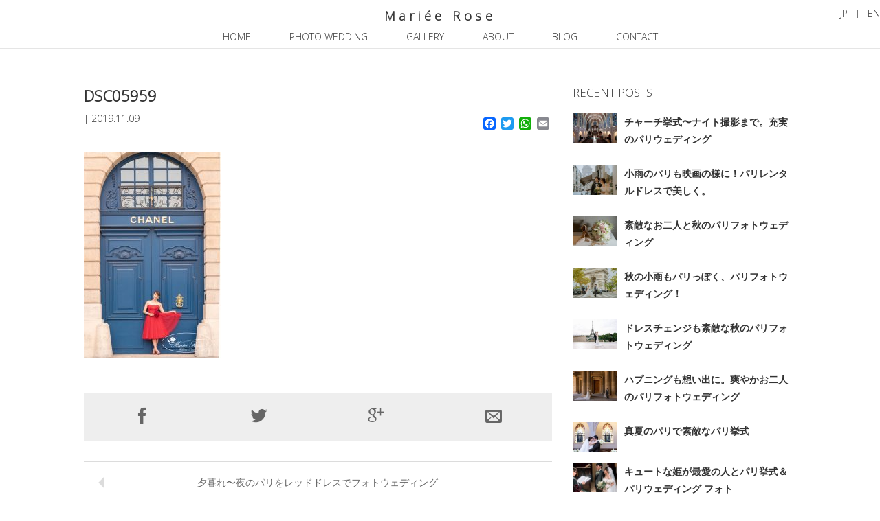

--- FILE ---
content_type: text/html; charset=UTF-8
request_url: https://www.marieerose.com/photo/paris-eiffel-tower-pont-alexandrelll/attachment/dsc05959
body_size: 14168
content:
<!DOCTYPE html>
<html lang="ja">
<head>
<!-- Google Tag Manager -->
<script>(function(w,d,s,l,i){w[l]=w[l]||[];w[l].push({'gtm.start':
new Date().getTime(),event:'gtm.js'});var f=d.getElementsByTagName(s)[0],
j=d.createElement(s),dl=l!='dataLayer'?'&l='+l:'';j.async=true;j.src=
'https://www.googletagmanager.com/gtm.js?id='+i+dl;f.parentNode.insertBefore(j,f);
})(window,document,'script','dataLayer','GTM-MH6W4KLX');</script>
<!-- End Google Tag Manager -->
<meta name="viewport" content="width=device-width, initial-scale=1.0">
<meta name="HandheldFriendly" content="true"/>
<meta name="MobileOptimized" content="320"/>
<meta charset="UTF-8" />
<meta http-equiv="X-UA-Compatible" content="IE=edge,chrome=1">
<link rel="profile" href="http://gmpg.org/xfn/11">
<link rel="pingback" href="https://www.marieerose.com/xmlrpc.php">
<link rel="alternate" title="Mariée Rose RSS Feed" href="https://www.marieerose.com/feed" />
<link rel="icon" href="https://www.marieerose.com/wp-content/themes/mariee-rose/favicon.ico" type="image/vnd.microsoft.icon">
<link rel="shortcut icon" href="https://www.marieerose.com/wp-content/themes/mariee-rose/favicon.ico" type="image/vnd.microsoft.icon">
<link rel="apple-touch-icon" sizes="152x152" href="https://www.marieerose.com/wp-content/themes/mariee-rose/apple-touch-icon.png">
<meta name='robots' content='index, follow, max-image-preview:large, max-snippet:-1, max-video-preview:-1' />
<style>img:is([sizes="auto" i], [sizes^="auto," i]) { contain-intrinsic-size: 3000px 1500px }</style>
<link rel="alternate" hreflang="ja" href="https://www.marieerose.com/photo/paris-eiffel-tower-pont-alexandrelll/attachment/dsc05959" />
<link rel="alternate" hreflang="en-us" href="https://www.marieerose.com/en/dsc05959-2" />
<link rel="alternate" hreflang="x-default" href="https://www.marieerose.com/photo/paris-eiffel-tower-pont-alexandrelll/attachment/dsc05959" />
<!-- This site is optimized with the Yoast SEO plugin v24.7 - https://yoast.com/wordpress/plugins/seo/ -->
<title>DSC05959 - Mariée Rose</title>
<link rel="canonical" href="https://www.marieerose.com/photo/paris-eiffel-tower-pont-alexandrelll/attachment/dsc05959" />
<meta property="og:locale" content="ja_JP" />
<meta property="og:type" content="article" />
<meta property="og:title" content="DSC05959 - Mariée Rose" />
<meta property="og:url" content="https://www.marieerose.com/photo/paris-eiffel-tower-pont-alexandrelll/attachment/dsc05959/" />
<meta property="og:site_name" content="Mariée Rose" />
<meta property="article:modified_time" content="2019-11-09T14:39:51+00:00" />
<meta property="og:image" content="https://www.marieerose.com/photo/paris-eiffel-tower-pont-alexandrelll/attachment/dsc05959" />
<meta property="og:image:width" content="1366" />
<meta property="og:image:height" content="2048" />
<meta property="og:image:type" content="image/jpeg" />
<meta name="twitter:card" content="summary_large_image" />
<script type="application/ld+json" class="yoast-schema-graph">{"@context":"https://schema.org","@graph":[{"@type":"WebPage","@id":"https://www.marieerose.com/photo/paris-eiffel-tower-pont-alexandrelll/attachment/dsc05959/","url":"https://www.marieerose.com/photo/paris-eiffel-tower-pont-alexandrelll/attachment/dsc05959/","name":"DSC05959 - Mariée Rose","isPartOf":{"@id":"https://www.marieerose.com/#website"},"primaryImageOfPage":{"@id":"https://www.marieerose.com/photo/paris-eiffel-tower-pont-alexandrelll/attachment/dsc05959/#primaryimage"},"image":{"@id":"https://www.marieerose.com/photo/paris-eiffel-tower-pont-alexandrelll/attachment/dsc05959/#primaryimage"},"thumbnailUrl":"https://www.marieerose.com/wp-content/uploads/2019/11/DSC05959.jpg","datePublished":"2019-11-09T14:39:29+00:00","dateModified":"2019-11-09T14:39:51+00:00","breadcrumb":{"@id":"https://www.marieerose.com/photo/paris-eiffel-tower-pont-alexandrelll/attachment/dsc05959/#breadcrumb"},"inLanguage":"ja","potentialAction":[{"@type":"ReadAction","target":["https://www.marieerose.com/photo/paris-eiffel-tower-pont-alexandrelll/attachment/dsc05959/"]}]},{"@type":"ImageObject","inLanguage":"ja","@id":"https://www.marieerose.com/photo/paris-eiffel-tower-pont-alexandrelll/attachment/dsc05959/#primaryimage","url":"https://www.marieerose.com/wp-content/uploads/2019/11/DSC05959.jpg","contentUrl":"https://www.marieerose.com/wp-content/uploads/2019/11/DSC05959.jpg","width":1366,"height":2048},{"@type":"BreadcrumbList","@id":"https://www.marieerose.com/photo/paris-eiffel-tower-pont-alexandrelll/attachment/dsc05959/#breadcrumb","itemListElement":[{"@type":"ListItem","position":1,"name":"Home","item":"https://www.marieerose.com/"},{"@type":"ListItem","position":2,"name":"夕暮れ〜夜のパリをレッドドレスでフォトウェディング","item":"https://www.marieerose.com/photo/paris-eiffel-tower-pont-alexandrelll"},{"@type":"ListItem","position":3,"name":"DSC05959"}]},{"@type":"WebSite","@id":"https://www.marieerose.com/#website","url":"https://www.marieerose.com/","name":"Mariée Rose","description":"パリ・フォトウェディング撮影","publisher":{"@id":"https://www.marieerose.com/#organization"},"potentialAction":[{"@type":"SearchAction","target":{"@type":"EntryPoint","urlTemplate":"https://www.marieerose.com/?s={search_term_string}"},"query-input":{"@type":"PropertyValueSpecification","valueRequired":true,"valueName":"search_term_string"}}],"inLanguage":"ja"},{"@type":"Organization","@id":"https://www.marieerose.com/#organization","name":"Mariée Rose","url":"https://www.marieerose.com/","logo":{"@type":"ImageObject","inLanguage":"ja","@id":"https://www.marieerose.com/#/schema/logo/image/","url":"https://www.marieerose.com/wp-content/uploads/2017/11/footer-logo-color.png","contentUrl":"https://www.marieerose.com/wp-content/uploads/2017/11/footer-logo-color.png","width":540,"height":232,"caption":"Mariée Rose"},"image":{"@id":"https://www.marieerose.com/#/schema/logo/image/"}}]}</script>
<!-- / Yoast SEO plugin. -->
<link rel='dns-prefetch' href='//www.marieerose.com' />
<link rel='dns-prefetch' href='//static.addtoany.com' />
<link rel="alternate" type="application/rss+xml" title="Mariée Rose &raquo; DSC05959 のコメントのフィード" href="https://www.marieerose.com/photo/paris-eiffel-tower-pont-alexandrelll/attachment/dsc05959/feed" />
<!-- This site uses the Google Analytics by MonsterInsights plugin v9.11.1 - Using Analytics tracking - https://www.monsterinsights.com/ -->
<script src="//www.googletagmanager.com/gtag/js?id=G-HJRMH37617"  data-cfasync="false" data-wpfc-render="false" type="text/javascript" async></script>
<script data-cfasync="false" data-wpfc-render="false" type="text/javascript">
var mi_version = '9.11.1';
var mi_track_user = true;
var mi_no_track_reason = '';
var MonsterInsightsDefaultLocations = {"page_location":"https:\/\/www.marieerose.com\/photo\/paris-eiffel-tower-pont-alexandrelll\/attachment\/dsc05959\/"};
if ( typeof MonsterInsightsPrivacyGuardFilter === 'function' ) {
var MonsterInsightsLocations = (typeof MonsterInsightsExcludeQuery === 'object') ? MonsterInsightsPrivacyGuardFilter( MonsterInsightsExcludeQuery ) : MonsterInsightsPrivacyGuardFilter( MonsterInsightsDefaultLocations );
} else {
var MonsterInsightsLocations = (typeof MonsterInsightsExcludeQuery === 'object') ? MonsterInsightsExcludeQuery : MonsterInsightsDefaultLocations;
}
var disableStrs = [
'ga-disable-G-HJRMH37617',
];
/* Function to detect opted out users */
function __gtagTrackerIsOptedOut() {
for (var index = 0; index < disableStrs.length; index++) {
if (document.cookie.indexOf(disableStrs[index] + '=true') > -1) {
return true;
}
}
return false;
}
/* Disable tracking if the opt-out cookie exists. */
if (__gtagTrackerIsOptedOut()) {
for (var index = 0; index < disableStrs.length; index++) {
window[disableStrs[index]] = true;
}
}
/* Opt-out function */
function __gtagTrackerOptout() {
for (var index = 0; index < disableStrs.length; index++) {
document.cookie = disableStrs[index] + '=true; expires=Thu, 31 Dec 2099 23:59:59 UTC; path=/';
window[disableStrs[index]] = true;
}
}
if ('undefined' === typeof gaOptout) {
function gaOptout() {
__gtagTrackerOptout();
}
}
window.dataLayer = window.dataLayer || [];
window.MonsterInsightsDualTracker = {
helpers: {},
trackers: {},
};
if (mi_track_user) {
function __gtagDataLayer() {
dataLayer.push(arguments);
}
function __gtagTracker(type, name, parameters) {
if (!parameters) {
parameters = {};
}
if (parameters.send_to) {
__gtagDataLayer.apply(null, arguments);
return;
}
if (type === 'event') {
parameters.send_to = monsterinsights_frontend.v4_id;
var hookName = name;
if (typeof parameters['event_category'] !== 'undefined') {
hookName = parameters['event_category'] + ':' + name;
}
if (typeof MonsterInsightsDualTracker.trackers[hookName] !== 'undefined') {
MonsterInsightsDualTracker.trackers[hookName](parameters);
} else {
__gtagDataLayer('event', name, parameters);
}
} else {
__gtagDataLayer.apply(null, arguments);
}
}
__gtagTracker('js', new Date());
__gtagTracker('set', {
'developer_id.dZGIzZG': true,
});
if ( MonsterInsightsLocations.page_location ) {
__gtagTracker('set', MonsterInsightsLocations);
}
__gtagTracker('config', 'G-HJRMH37617', {"forceSSL":"true"} );
window.gtag = __gtagTracker;										(function () {
/* https://developers.google.com/analytics/devguides/collection/analyticsjs/ */
/* ga and __gaTracker compatibility shim. */
var noopfn = function () {
return null;
};
var newtracker = function () {
return new Tracker();
};
var Tracker = function () {
return null;
};
var p = Tracker.prototype;
p.get = noopfn;
p.set = noopfn;
p.send = function () {
var args = Array.prototype.slice.call(arguments);
args.unshift('send');
__gaTracker.apply(null, args);
};
var __gaTracker = function () {
var len = arguments.length;
if (len === 0) {
return;
}
var f = arguments[len - 1];
if (typeof f !== 'object' || f === null || typeof f.hitCallback !== 'function') {
if ('send' === arguments[0]) {
var hitConverted, hitObject = false, action;
if ('event' === arguments[1]) {
if ('undefined' !== typeof arguments[3]) {
hitObject = {
'eventAction': arguments[3],
'eventCategory': arguments[2],
'eventLabel': arguments[4],
'value': arguments[5] ? arguments[5] : 1,
}
}
}
if ('pageview' === arguments[1]) {
if ('undefined' !== typeof arguments[2]) {
hitObject = {
'eventAction': 'page_view',
'page_path': arguments[2],
}
}
}
if (typeof arguments[2] === 'object') {
hitObject = arguments[2];
}
if (typeof arguments[5] === 'object') {
Object.assign(hitObject, arguments[5]);
}
if ('undefined' !== typeof arguments[1].hitType) {
hitObject = arguments[1];
if ('pageview' === hitObject.hitType) {
hitObject.eventAction = 'page_view';
}
}
if (hitObject) {
action = 'timing' === arguments[1].hitType ? 'timing_complete' : hitObject.eventAction;
hitConverted = mapArgs(hitObject);
__gtagTracker('event', action, hitConverted);
}
}
return;
}
function mapArgs(args) {
var arg, hit = {};
var gaMap = {
'eventCategory': 'event_category',
'eventAction': 'event_action',
'eventLabel': 'event_label',
'eventValue': 'event_value',
'nonInteraction': 'non_interaction',
'timingCategory': 'event_category',
'timingVar': 'name',
'timingValue': 'value',
'timingLabel': 'event_label',
'page': 'page_path',
'location': 'page_location',
'title': 'page_title',
'referrer' : 'page_referrer',
};
for (arg in args) {
if (!(!args.hasOwnProperty(arg) || !gaMap.hasOwnProperty(arg))) {
hit[gaMap[arg]] = args[arg];
} else {
hit[arg] = args[arg];
}
}
return hit;
}
try {
f.hitCallback();
} catch (ex) {
}
};
__gaTracker.create = newtracker;
__gaTracker.getByName = newtracker;
__gaTracker.getAll = function () {
return [];
};
__gaTracker.remove = noopfn;
__gaTracker.loaded = true;
window['__gaTracker'] = __gaTracker;
})();
} else {
console.log("");
(function () {
function __gtagTracker() {
return null;
}
window['__gtagTracker'] = __gtagTracker;
window['gtag'] = __gtagTracker;
})();
}
</script>
<!-- / Google Analytics by MonsterInsights -->
<!-- <link rel='stylesheet' id='wp-block-library-css' href='https://www.marieerose.com/wp-includes/css/dist/block-library/style.min.css?ver=6.7.4' type='text/css' media='all' /> -->
<link rel="stylesheet" type="text/css" href="//www.marieerose.com/wp-content/cache/wpfc-minified/er0yn2hx/ftnj7.css" media="all"/>
<style id='classic-theme-styles-inline-css' type='text/css'>
/*! This file is auto-generated */
.wp-block-button__link{color:#fff;background-color:#32373c;border-radius:9999px;box-shadow:none;text-decoration:none;padding:calc(.667em + 2px) calc(1.333em + 2px);font-size:1.125em}.wp-block-file__button{background:#32373c;color:#fff;text-decoration:none}
</style>
<style id='global-styles-inline-css' type='text/css'>
:root{--wp--preset--aspect-ratio--square: 1;--wp--preset--aspect-ratio--4-3: 4/3;--wp--preset--aspect-ratio--3-4: 3/4;--wp--preset--aspect-ratio--3-2: 3/2;--wp--preset--aspect-ratio--2-3: 2/3;--wp--preset--aspect-ratio--16-9: 16/9;--wp--preset--aspect-ratio--9-16: 9/16;--wp--preset--color--black: #000000;--wp--preset--color--cyan-bluish-gray: #abb8c3;--wp--preset--color--white: #ffffff;--wp--preset--color--pale-pink: #f78da7;--wp--preset--color--vivid-red: #cf2e2e;--wp--preset--color--luminous-vivid-orange: #ff6900;--wp--preset--color--luminous-vivid-amber: #fcb900;--wp--preset--color--light-green-cyan: #7bdcb5;--wp--preset--color--vivid-green-cyan: #00d084;--wp--preset--color--pale-cyan-blue: #8ed1fc;--wp--preset--color--vivid-cyan-blue: #0693e3;--wp--preset--color--vivid-purple: #9b51e0;--wp--preset--gradient--vivid-cyan-blue-to-vivid-purple: linear-gradient(135deg,rgba(6,147,227,1) 0%,rgb(155,81,224) 100%);--wp--preset--gradient--light-green-cyan-to-vivid-green-cyan: linear-gradient(135deg,rgb(122,220,180) 0%,rgb(0,208,130) 100%);--wp--preset--gradient--luminous-vivid-amber-to-luminous-vivid-orange: linear-gradient(135deg,rgba(252,185,0,1) 0%,rgba(255,105,0,1) 100%);--wp--preset--gradient--luminous-vivid-orange-to-vivid-red: linear-gradient(135deg,rgba(255,105,0,1) 0%,rgb(207,46,46) 100%);--wp--preset--gradient--very-light-gray-to-cyan-bluish-gray: linear-gradient(135deg,rgb(238,238,238) 0%,rgb(169,184,195) 100%);--wp--preset--gradient--cool-to-warm-spectrum: linear-gradient(135deg,rgb(74,234,220) 0%,rgb(151,120,209) 20%,rgb(207,42,186) 40%,rgb(238,44,130) 60%,rgb(251,105,98) 80%,rgb(254,248,76) 100%);--wp--preset--gradient--blush-light-purple: linear-gradient(135deg,rgb(255,206,236) 0%,rgb(152,150,240) 100%);--wp--preset--gradient--blush-bordeaux: linear-gradient(135deg,rgb(254,205,165) 0%,rgb(254,45,45) 50%,rgb(107,0,62) 100%);--wp--preset--gradient--luminous-dusk: linear-gradient(135deg,rgb(255,203,112) 0%,rgb(199,81,192) 50%,rgb(65,88,208) 100%);--wp--preset--gradient--pale-ocean: linear-gradient(135deg,rgb(255,245,203) 0%,rgb(182,227,212) 50%,rgb(51,167,181) 100%);--wp--preset--gradient--electric-grass: linear-gradient(135deg,rgb(202,248,128) 0%,rgb(113,206,126) 100%);--wp--preset--gradient--midnight: linear-gradient(135deg,rgb(2,3,129) 0%,rgb(40,116,252) 100%);--wp--preset--font-size--small: 13px;--wp--preset--font-size--medium: 20px;--wp--preset--font-size--large: 36px;--wp--preset--font-size--x-large: 42px;--wp--preset--spacing--20: 0.44rem;--wp--preset--spacing--30: 0.67rem;--wp--preset--spacing--40: 1rem;--wp--preset--spacing--50: 1.5rem;--wp--preset--spacing--60: 2.25rem;--wp--preset--spacing--70: 3.38rem;--wp--preset--spacing--80: 5.06rem;--wp--preset--shadow--natural: 6px 6px 9px rgba(0, 0, 0, 0.2);--wp--preset--shadow--deep: 12px 12px 50px rgba(0, 0, 0, 0.4);--wp--preset--shadow--sharp: 6px 6px 0px rgba(0, 0, 0, 0.2);--wp--preset--shadow--outlined: 6px 6px 0px -3px rgba(255, 255, 255, 1), 6px 6px rgba(0, 0, 0, 1);--wp--preset--shadow--crisp: 6px 6px 0px rgba(0, 0, 0, 1);}:where(.is-layout-flex){gap: 0.5em;}:where(.is-layout-grid){gap: 0.5em;}body .is-layout-flex{display: flex;}.is-layout-flex{flex-wrap: wrap;align-items: center;}.is-layout-flex > :is(*, div){margin: 0;}body .is-layout-grid{display: grid;}.is-layout-grid > :is(*, div){margin: 0;}:where(.wp-block-columns.is-layout-flex){gap: 2em;}:where(.wp-block-columns.is-layout-grid){gap: 2em;}:where(.wp-block-post-template.is-layout-flex){gap: 1.25em;}:where(.wp-block-post-template.is-layout-grid){gap: 1.25em;}.has-black-color{color: var(--wp--preset--color--black) !important;}.has-cyan-bluish-gray-color{color: var(--wp--preset--color--cyan-bluish-gray) !important;}.has-white-color{color: var(--wp--preset--color--white) !important;}.has-pale-pink-color{color: var(--wp--preset--color--pale-pink) !important;}.has-vivid-red-color{color: var(--wp--preset--color--vivid-red) !important;}.has-luminous-vivid-orange-color{color: var(--wp--preset--color--luminous-vivid-orange) !important;}.has-luminous-vivid-amber-color{color: var(--wp--preset--color--luminous-vivid-amber) !important;}.has-light-green-cyan-color{color: var(--wp--preset--color--light-green-cyan) !important;}.has-vivid-green-cyan-color{color: var(--wp--preset--color--vivid-green-cyan) !important;}.has-pale-cyan-blue-color{color: var(--wp--preset--color--pale-cyan-blue) !important;}.has-vivid-cyan-blue-color{color: var(--wp--preset--color--vivid-cyan-blue) !important;}.has-vivid-purple-color{color: var(--wp--preset--color--vivid-purple) !important;}.has-black-background-color{background-color: var(--wp--preset--color--black) !important;}.has-cyan-bluish-gray-background-color{background-color: var(--wp--preset--color--cyan-bluish-gray) !important;}.has-white-background-color{background-color: var(--wp--preset--color--white) !important;}.has-pale-pink-background-color{background-color: var(--wp--preset--color--pale-pink) !important;}.has-vivid-red-background-color{background-color: var(--wp--preset--color--vivid-red) !important;}.has-luminous-vivid-orange-background-color{background-color: var(--wp--preset--color--luminous-vivid-orange) !important;}.has-luminous-vivid-amber-background-color{background-color: var(--wp--preset--color--luminous-vivid-amber) !important;}.has-light-green-cyan-background-color{background-color: var(--wp--preset--color--light-green-cyan) !important;}.has-vivid-green-cyan-background-color{background-color: var(--wp--preset--color--vivid-green-cyan) !important;}.has-pale-cyan-blue-background-color{background-color: var(--wp--preset--color--pale-cyan-blue) !important;}.has-vivid-cyan-blue-background-color{background-color: var(--wp--preset--color--vivid-cyan-blue) !important;}.has-vivid-purple-background-color{background-color: var(--wp--preset--color--vivid-purple) !important;}.has-black-border-color{border-color: var(--wp--preset--color--black) !important;}.has-cyan-bluish-gray-border-color{border-color: var(--wp--preset--color--cyan-bluish-gray) !important;}.has-white-border-color{border-color: var(--wp--preset--color--white) !important;}.has-pale-pink-border-color{border-color: var(--wp--preset--color--pale-pink) !important;}.has-vivid-red-border-color{border-color: var(--wp--preset--color--vivid-red) !important;}.has-luminous-vivid-orange-border-color{border-color: var(--wp--preset--color--luminous-vivid-orange) !important;}.has-luminous-vivid-amber-border-color{border-color: var(--wp--preset--color--luminous-vivid-amber) !important;}.has-light-green-cyan-border-color{border-color: var(--wp--preset--color--light-green-cyan) !important;}.has-vivid-green-cyan-border-color{border-color: var(--wp--preset--color--vivid-green-cyan) !important;}.has-pale-cyan-blue-border-color{border-color: var(--wp--preset--color--pale-cyan-blue) !important;}.has-vivid-cyan-blue-border-color{border-color: var(--wp--preset--color--vivid-cyan-blue) !important;}.has-vivid-purple-border-color{border-color: var(--wp--preset--color--vivid-purple) !important;}.has-vivid-cyan-blue-to-vivid-purple-gradient-background{background: var(--wp--preset--gradient--vivid-cyan-blue-to-vivid-purple) !important;}.has-light-green-cyan-to-vivid-green-cyan-gradient-background{background: var(--wp--preset--gradient--light-green-cyan-to-vivid-green-cyan) !important;}.has-luminous-vivid-amber-to-luminous-vivid-orange-gradient-background{background: var(--wp--preset--gradient--luminous-vivid-amber-to-luminous-vivid-orange) !important;}.has-luminous-vivid-orange-to-vivid-red-gradient-background{background: var(--wp--preset--gradient--luminous-vivid-orange-to-vivid-red) !important;}.has-very-light-gray-to-cyan-bluish-gray-gradient-background{background: var(--wp--preset--gradient--very-light-gray-to-cyan-bluish-gray) !important;}.has-cool-to-warm-spectrum-gradient-background{background: var(--wp--preset--gradient--cool-to-warm-spectrum) !important;}.has-blush-light-purple-gradient-background{background: var(--wp--preset--gradient--blush-light-purple) !important;}.has-blush-bordeaux-gradient-background{background: var(--wp--preset--gradient--blush-bordeaux) !important;}.has-luminous-dusk-gradient-background{background: var(--wp--preset--gradient--luminous-dusk) !important;}.has-pale-ocean-gradient-background{background: var(--wp--preset--gradient--pale-ocean) !important;}.has-electric-grass-gradient-background{background: var(--wp--preset--gradient--electric-grass) !important;}.has-midnight-gradient-background{background: var(--wp--preset--gradient--midnight) !important;}.has-small-font-size{font-size: var(--wp--preset--font-size--small) !important;}.has-medium-font-size{font-size: var(--wp--preset--font-size--medium) !important;}.has-large-font-size{font-size: var(--wp--preset--font-size--large) !important;}.has-x-large-font-size{font-size: var(--wp--preset--font-size--x-large) !important;}
:where(.wp-block-post-template.is-layout-flex){gap: 1.25em;}:where(.wp-block-post-template.is-layout-grid){gap: 1.25em;}
:where(.wp-block-columns.is-layout-flex){gap: 2em;}:where(.wp-block-columns.is-layout-grid){gap: 2em;}
:root :where(.wp-block-pullquote){font-size: 1.5em;line-height: 1.6;}
</style>
<!-- <link rel='stylesheet' id='contact-form-7-css' href='https://www.marieerose.com/wp-content/plugins/contact-form-7/includes/css/styles.css?ver=6.0.5' type='text/css' media='all' /> -->
<!-- <link rel='stylesheet' id='walcf7-datepicker-css-css' href='https://www.marieerose.com/wp-content/plugins/date-time-picker-for-contact-form-7/assets/css/jquery.datetimepicker.min.css?ver=1.0.0' type='text/css' media='all' /> -->
<!-- <link rel='stylesheet' id='bootstrap-css-css' href='https://www.marieerose.com/wp-content/themes/mariee-rose/css/bootstrap.min.css?ver=20170804' type='text/css' media='all' /> -->
<!-- <link rel='stylesheet' id='font-css' href='https://www.marieerose.com/wp-content/themes/mariee-rose/css/font.css?ver=20170804' type='text/css' media='all' /> -->
<!-- <link rel='stylesheet' id='style-css' href='https://www.marieerose.com/wp-content/themes/mariee-rose/style.css?ver=20170804' type='text/css' media='all' /> -->
<link rel="stylesheet" type="text/css" href="//www.marieerose.com/wp-content/cache/wpfc-minified/6jz68erp/dxrm7.css" media="all"/>
<style id='akismet-widget-style-inline-css' type='text/css'>
.a-stats {
--akismet-color-mid-green: #357b49;
--akismet-color-white: #fff;
--akismet-color-light-grey: #f6f7f7;
max-width: 350px;
width: auto;
}
.a-stats * {
all: unset;
box-sizing: border-box;
}
.a-stats strong {
font-weight: 600;
}
.a-stats a.a-stats__link,
.a-stats a.a-stats__link:visited,
.a-stats a.a-stats__link:active {
background: var(--akismet-color-mid-green);
border: none;
box-shadow: none;
border-radius: 8px;
color: var(--akismet-color-white);
cursor: pointer;
display: block;
font-family: -apple-system, BlinkMacSystemFont, 'Segoe UI', 'Roboto', 'Oxygen-Sans', 'Ubuntu', 'Cantarell', 'Helvetica Neue', sans-serif;
font-weight: 500;
padding: 12px;
text-align: center;
text-decoration: none;
transition: all 0.2s ease;
}
/* Extra specificity to deal with TwentyTwentyOne focus style */
.widget .a-stats a.a-stats__link:focus {
background: var(--akismet-color-mid-green);
color: var(--akismet-color-white);
text-decoration: none;
}
.a-stats a.a-stats__link:hover {
filter: brightness(110%);
box-shadow: 0 4px 12px rgba(0, 0, 0, 0.06), 0 0 2px rgba(0, 0, 0, 0.16);
}
.a-stats .count {
color: var(--akismet-color-white);
display: block;
font-size: 1.5em;
line-height: 1.4;
padding: 0 13px;
white-space: nowrap;
}
</style>
<!-- <link rel='stylesheet' id='addtoany-css' href='https://www.marieerose.com/wp-content/plugins/add-to-any/addtoany.min.css?ver=1.16' type='text/css' media='all' /> -->
<link rel="stylesheet" type="text/css" href="//www.marieerose.com/wp-content/cache/wpfc-minified/q8jtcyw7/ftnj7.css" media="all"/>
<style id='addtoany-inline-css' type='text/css'>
.addtoany_shortcode {
float: right;
margin-top: 10px;
}
</style>
<!-- <link rel='stylesheet' id='jquery-ui-smoothness-css' href='https://www.marieerose.com/wp-content/plugins/contact-form-7/includes/js/jquery-ui/themes/smoothness/jquery-ui.min.css?ver=1.12.1' type='text/css' media='screen' /> -->
<link rel="stylesheet" type="text/css" href="//www.marieerose.com/wp-content/cache/wpfc-minified/6ylhoda2/ftnj7.css" media="screen"/>
<!--n2css--><!--n2js--><script src='//www.marieerose.com/wp-content/cache/wpfc-minified/fqx2bi8g/ftnj7.js' type="text/javascript"></script>
<!-- <script type="text/javascript" src="https://www.marieerose.com/wp-content/plugins/google-analytics-for-wordpress/assets/js/frontend-gtag.min.js?ver=9.11.1" id="monsterinsights-frontend-script-js" async="async" data-wp-strategy="async"></script> -->
<script data-cfasync="false" data-wpfc-render="false" type="text/javascript" id='monsterinsights-frontend-script-js-extra'>/* <![CDATA[ */
var monsterinsights_frontend = {"js_events_tracking":"true","download_extensions":"doc,pdf,ppt,zip,xls,docx,pptx,xlsx","inbound_paths":"[]","home_url":"https:\/\/www.marieerose.com","hash_tracking":"false","v4_id":"G-HJRMH37617"};/* ]]> */
</script>
<script type="text/javascript" id="addtoany-core-js-before">
/* <![CDATA[ */
window.a2a_config=window.a2a_config||{};a2a_config.callbacks=[];a2a_config.overlays=[];a2a_config.templates={};a2a_localize = {
Share: "共有",
Save: "ブックマーク",
Subscribe: "購読",
Email: "メール",
Bookmark: "ブックマーク",
ShowAll: "すべて表示する",
ShowLess: "小さく表示する",
FindServices: "サービスを探す",
FindAnyServiceToAddTo: "追加するサービスを今すぐ探す",
PoweredBy: "Powered by",
ShareViaEmail: "メールでシェアする",
SubscribeViaEmail: "メールで購読する",
BookmarkInYourBrowser: "ブラウザにブックマーク",
BookmarkInstructions: "このページをブックマークするには、 Ctrl+D または \u2318+D を押下。",
AddToYourFavorites: "お気に入りに追加",
SendFromWebOrProgram: "任意のメールアドレスまたはメールプログラムから送信",
EmailProgram: "メールプログラム",
More: "詳細&#8230;",
ThanksForSharing: "共有ありがとうございます !",
ThanksForFollowing: "フォローありがとうございます !"
};
/* ]]> */
</script>
<script type="text/javascript" defer src="https://static.addtoany.com/menu/page.js" id="addtoany-core-js"></script>
<script src='//www.marieerose.com/wp-content/cache/wpfc-minified/jzxjar3t/ftnj7.js' type="text/javascript"></script>
<!-- <script type="text/javascript" src="https://www.marieerose.com/wp-includes/js/jquery/jquery.min.js?ver=3.7.1" id="jquery-core-js"></script> -->
<!-- <script type="text/javascript" src="https://www.marieerose.com/wp-includes/js/jquery/jquery-migrate.min.js?ver=3.4.1" id="jquery-migrate-js"></script> -->
<!-- <script type="text/javascript" defer src="https://www.marieerose.com/wp-content/plugins/add-to-any/addtoany.min.js?ver=1.1" id="addtoany-jquery-js"></script> -->
<link rel="https://api.w.org/" href="https://www.marieerose.com/wp-json/" /><link rel="alternate" title="JSON" type="application/json" href="https://www.marieerose.com/wp-json/wp/v2/media/2989" /><link rel="EditURI" type="application/rsd+xml" title="RSD" href="https://www.marieerose.com/xmlrpc.php?rsd" />
<link rel='shortlink' href='https://www.marieerose.com/?p=2989' />
<link rel="alternate" title="oEmbed (JSON)" type="application/json+oembed" href="https://www.marieerose.com/wp-json/oembed/1.0/embed?url=https%3A%2F%2Fwww.marieerose.com%2Fphoto%2Fparis-eiffel-tower-pont-alexandrelll%2Fattachment%2Fdsc05959" />
<link rel="alternate" title="oEmbed (XML)" type="text/xml+oembed" href="https://www.marieerose.com/wp-json/oembed/1.0/embed?url=https%3A%2F%2Fwww.marieerose.com%2Fphoto%2Fparis-eiffel-tower-pont-alexandrelll%2Fattachment%2Fdsc05959&#038;format=xml" />
<meta name="generator" content="WPML ver:4.7.2 stt:1,28;" />
<style type="text/css">
#footer {
background-color: #f4d0dd;
color: #fff;
}
#footer a{
color: #fff;
}
#footer ul.sns a{
color: #fff;
}
</style>
<style type="text/css" id="wp-custom-css">
.grecaptcha-badge { visibility: hidden; }		</style>
<!--[if lt IE 9]>
<script src="https://www.marieerose.com/wp-content/themes/mariee-rose/js/html5shiv.js"></script>
<script src="https://www.marieerose.com/wp-content/themes/mariee-rose/js/respond.min.js"></script>
<script src="https://www.marieerose.com/wp-content/themes/mariee-rose/js/selectivizr-min.js"></script>
<script src="http://css3-mediaqueries-js.googlecode.com/svn/trunk/css3-mediaqueries.js"></script>
<![endif]-->
<link href='//fonts.googleapis.com/css?family=Source+Sans+Pro:300|Inconsolata|PBentham:300|T+Serif|Raleway:300|Nunito:300|Open+Sans+Condensed:300|Open+Sans:300' rel='stylesheet' type='text/css'>
</head>
<!-- Google tag (gtag.js) -->
<script async src="https://www.googletagmanager.com/gtag/js?id=G-VZYFLN8K41"></script>
<script>
window.dataLayer = window.dataLayer || [];
function gtag(){dataLayer.push(arguments);}
gtag('js', new Date());
gtag('config', 'G-VZYFLN8K41');
</script>
<body class="attachment attachment-template-default single single-attachment postid-2989 attachmentid-2989 attachment-jpeg">
<!-- Google Tag Manager (noscript) -->
<noscript><iframe src="https://www.googletagmanager.com/ns.html?id=GTM-MH6W4KLX"
height="0" width="0" style="display:none;visibility:hidden"></iframe></noscript>
<!-- End Google Tag Manager (noscript) -->
<header id="header">
<div class="container">
<div class="row">
<div class="col-sm-12">
<a id="logo" class="hover-line" href="https://www.marieerose.com"><span>Mariée Rose</span></a>
<div id="js__menu" class="global-header__menu"><ul id="menu-principal" class="principal"><li id="menu-item-267" class="hover-line menu-item menu-item-type-post_type menu-item-object-page menu-item-home menu-item-267"><a href="https://www.marieerose.com/"><span>HOME</span></a></li>
<li id="menu-item-184" class="hover-line menu-item menu-item-type-post_type menu-item-object-page menu-item-184"><a href="https://www.marieerose.com/photo-wedding"><span>PHOTO WEDDING</span></a></li>
<li id="menu-item-185" class="hover-line menu-item menu-item-type-post_type menu-item-object-page menu-item-185"><a href="https://www.marieerose.com/gallery"><span>GALLERY</span></a></li>
<li id="menu-item-186" class="hover-line menu-item menu-item-type-post_type menu-item-object-page menu-item-186"><a href="https://www.marieerose.com/about"><span>ABOUT</span></a></li>
<li id="menu-item-187" class="hover-line menu-item menu-item-type-post_type menu-item-object-page menu-item-187"><a href="https://www.marieerose.com/blog"><span>BLOG</span></a></li>
<li id="menu-item-188" class="hover-line menu-item menu-item-type-post_type menu-item-object-page menu-item-188"><a href="https://www.marieerose.com/contact"><span>CONTACT</span></a></li>
</ul></div>                    
<div class="wpml-ls-statics-shortcode_actions wpml-ls wpml-ls-legacy-list-horizontal">
<ul><li class="wpml-ls-slot-shortcode_actions wpml-ls-item wpml-ls-item-ja wpml-ls-current-language wpml-ls-first-item wpml-ls-item-legacy-list-horizontal">
<a href="https://www.marieerose.com/photo/paris-eiffel-tower-pont-alexandrelll/attachment/dsc05959" class="wpml-ls-link">
<span class="wpml-ls-native">JP</span></a>
</li><li class="wpml-ls-slot-shortcode_actions wpml-ls-item wpml-ls-item-en wpml-ls-last-item wpml-ls-item-legacy-list-horizontal">
<a href="https://www.marieerose.com/en/dsc05959-2" class="wpml-ls-link">
<span class="wpml-ls-native" lang="en">EN</span></a>
</li></ul>
</div>
</div><!-- /.col-sm-12 -->
</div><!-- /.row -->
</div><!-- /.container -->
</header><!-- /#header -->
<div class="overlay" id="js__overlay"></div>
<div class="wrapper">
<div class="body-wrapper">
<div class="container space">
<div class="row">
<div class="col-sm-10 col-sm-offset-1">
<div class="row">
<main id="content" class="col-sm-8 text-left" role="main">
<article id="main">
<header class="entry-header clearfix" role="banner">
<h1>DSC05959</h1>
<div class="info">
<p> | <time itemprop="datePublished" datetime="2019-11-09T23:39:29+09:00">2019.11.09</time></p>
<div class="addtoany_shortcode"><div class="a2a_kit a2a_kit_size_18 addtoany_list" data-a2a-url="https://www.marieerose.com/photo/paris-eiffel-tower-pont-alexandrelll/attachment/dsc05959" data-a2a-title="DSC05959"><a class="a2a_button_facebook" href="https://www.addtoany.com/add_to/facebook?linkurl=https%3A%2F%2Fwww.marieerose.com%2Fphoto%2Fparis-eiffel-tower-pont-alexandrelll%2Fattachment%2Fdsc05959&amp;linkname=DSC05959" title="Facebook" rel="nofollow noopener" target="_blank"></a><a class="a2a_button_twitter" href="https://www.addtoany.com/add_to/twitter?linkurl=https%3A%2F%2Fwww.marieerose.com%2Fphoto%2Fparis-eiffel-tower-pont-alexandrelll%2Fattachment%2Fdsc05959&amp;linkname=DSC05959" title="Twitter" rel="nofollow noopener" target="_blank"></a><a class="a2a_button_whatsapp" href="https://www.addtoany.com/add_to/whatsapp?linkurl=https%3A%2F%2Fwww.marieerose.com%2Fphoto%2Fparis-eiffel-tower-pont-alexandrelll%2Fattachment%2Fdsc05959&amp;linkname=DSC05959" title="WhatsApp" rel="nofollow noopener" target="_blank"></a><a class="a2a_button_email" href="https://www.addtoany.com/add_to/email?linkurl=https%3A%2F%2Fwww.marieerose.com%2Fphoto%2Fparis-eiffel-tower-pont-alexandrelll%2Fattachment%2Fdsc05959&amp;linkname=DSC05959" title="Email" rel="nofollow noopener" target="_blank"></a></div></div>                </div>
</header>
<div class="galerie"></div>
<div class="post-description">
<p class="attachment"><a href='https://www.marieerose.com/wp-content/uploads/2019/11/DSC05959.jpg'><img fetchpriority="high" decoding="async" width="200" height="300" src="https://www.marieerose.com/wp-content/uploads/2019/11/DSC05959-200x300.jpg" class="attachment-medium size-medium" alt="" srcset="https://www.marieerose.com/wp-content/uploads/2019/11/DSC05959-200x300.jpg 200w, https://www.marieerose.com/wp-content/uploads/2019/11/DSC05959-768x1151.jpg 768w, https://www.marieerose.com/wp-content/uploads/2019/11/DSC05959-683x1024.jpg 683w, https://www.marieerose.com/wp-content/uploads/2019/11/DSC05959-634x950.jpg 634w, https://www.marieerose.com/wp-content/uploads/2019/11/DSC05959.jpg 1366w" sizes="(max-width: 200px) 100vw, 200px" /></a></p>
</div>
<footer id="entry-meta">
<ul class="sns-after clearfix">
<li><a href="http://www.facebook.com/share.php?u=https://www.marieerose.com/photo/paris-eiffel-tower-pont-alexandrelll/attachment/dsc05959" onclick="window.open(this.href, 'FBwindow', 'width=600, height=300, menubar=no, toolbar=no, scrollbars=yes,resizable=yes'); return false;"><i class="icon-facebook" title="Share on Facebook"></i></a></li>
<li><a href="http://twitter.com/share?count=horizontal&amp;original_referer=https://www.marieerose.com/photo/paris-eiffel-tower-pont-alexandrelll/attachment/dsc05959&amp;text=DSC05959&amp;url=https://www.marieerose.com/photo/paris-eiffel-tower-pont-alexandrelll/attachment/dsc05959&amp;via=studiolazuli" onclick="window.open(this.href, 'TWwindow', 'width=600, height=300, menubar=no, toolbar=no, scrollbars=yes,resizable=1'); return false;"><i class="icon-twitter" title="Tweet on Tweeter"></i></a></li>
<li><a href="https://plus.google.com/share?url=u=https://www.marieerose.com/photo/paris-eiffel-tower-pont-alexandrelll/attachment/dsc05959" onclick="javascript:window.open(this.href, '', 'menubar=no,toolbar=no,resizable=yes,scrollbars=yes,height=600,width=500');return false;"><i class="icon-googleplus" title="Share on Google+"></i></a></li>
<li><a href="mailto:?subject=DSC05959&amp;body=https://www.marieerose.com/photo/paris-eiffel-tower-pont-alexandrelll/attachment/dsc05959"><i class="icon-mail" title="Send mail to your frinds"></i></a></li>
</ul>                <div class="post_neighbors_container_wrapper">
<div class="post_neighbors_container">
<a class="previous_post" href="https://www.marieerose.com/photo/paris-eiffel-tower-pont-alexandrelll" rel="prev">夕暮れ〜夜のパリをレッドドレスでフォトウェディング</a>                                      </div><!-- /.post_neighbors_container -->
</div><!-- /.post_neighbors_container_wrapper -->
</footer><!-- /#entry-meta -->
</article><!-- /#main -->
</main><!-- /#content-->
<!-- Side -->
<aside id="sidebar" class="col-sm-4">
<div class="widget-area">
<ul>
<li class="widget-container"><h3>RECENT POSTS</h3>			<div class="textwidget"><ul>
<li class="clearfix" style="margin-top: 15px;">
<a href="https://www.marieerose.com/photo/american-church-paris-wedding-2" itemprop="thumbnailUrl"><img itemprop="image" width="130" height="87" src="https://www.marieerose.com/wp-content/uploads/2025/12/013-1-130x87.jpg" class="opacity wp-post-image" alt="" decoding="async" loading="lazy" srcset="https://www.marieerose.com/wp-content/uploads/2025/12/013-1-130x87.jpg 130w, https://www.marieerose.com/wp-content/uploads/2025/12/013-1-1024x683.jpg 1024w, https://www.marieerose.com/wp-content/uploads/2025/12/013-1-768x512.jpg 768w, https://www.marieerose.com/wp-content/uploads/2025/12/013-1-1536x1024.jpg 1536w, https://www.marieerose.com/wp-content/uploads/2025/12/013-1-2048x1365.jpg 2048w, https://www.marieerose.com/wp-content/uploads/2025/12/013-1-1400x934.jpg 1400w, https://www.marieerose.com/wp-content/uploads/2025/12/013-1-1220x814.jpg 1220w, https://www.marieerose.com/wp-content/uploads/2025/12/013-1-790x527.jpg 790w, https://www.marieerose.com/wp-content/uploads/2025/12/013-1-950x633.jpg 950w" sizes="auto, (max-width: 130px) 100vw, 130px" /></a>
<h4><a class="opacity" href="https://www.marieerose.com/photo/american-church-paris-wedding-2" itemprop="thumbnailUrl">チャーチ挙式〜ナイト撮影まで。充実のパリウェディング</a></h4>
</li>
<li class="clearfix" style="margin-top: 15px;">
<a href="https://www.marieerose.com/photo/paris-wedding-rainyday" itemprop="thumbnailUrl"><img itemprop="image" width="130" height="87" src="https://www.marieerose.com/wp-content/uploads/2025/12/004-130x87.jpg" class="opacity wp-post-image" alt="雨のパリ" decoding="async" loading="lazy" srcset="https://www.marieerose.com/wp-content/uploads/2025/12/004-130x87.jpg 130w, https://www.marieerose.com/wp-content/uploads/2025/12/004-1024x684.jpg 1024w, https://www.marieerose.com/wp-content/uploads/2025/12/004-768x513.jpg 768w, https://www.marieerose.com/wp-content/uploads/2025/12/004-1536x1026.jpg 1536w, https://www.marieerose.com/wp-content/uploads/2025/12/004-2048x1368.jpg 2048w, https://www.marieerose.com/wp-content/uploads/2025/12/004-1400x934.jpg 1400w, https://www.marieerose.com/wp-content/uploads/2025/12/004-1220x814.jpg 1220w, https://www.marieerose.com/wp-content/uploads/2025/12/004-790x527.jpg 790w, https://www.marieerose.com/wp-content/uploads/2025/12/004-950x635.jpg 950w" sizes="auto, (max-width: 130px) 100vw, 130px" /></a>
<h4><a class="opacity" href="https://www.marieerose.com/photo/paris-wedding-rainyday" itemprop="thumbnailUrl">小雨のパリも映画の様に！パリレンタルドレスで美しく。</a></h4>
</li>
<li class="clearfix" style="margin-top: 15px;">
<a href="https://www.marieerose.com/photo/paris-autumn-wedding-2" itemprop="thumbnailUrl"><img itemprop="image" width="130" height="87" src="https://www.marieerose.com/wp-content/uploads/2025/11/001-130x87.jpg" class="opacity wp-post-image" alt="ウェディングブーケ" decoding="async" loading="lazy" srcset="https://www.marieerose.com/wp-content/uploads/2025/11/001-130x87.jpg 130w, https://www.marieerose.com/wp-content/uploads/2025/11/001-1024x684.jpg 1024w, https://www.marieerose.com/wp-content/uploads/2025/11/001-768x513.jpg 768w, https://www.marieerose.com/wp-content/uploads/2025/11/001-1536x1026.jpg 1536w, https://www.marieerose.com/wp-content/uploads/2025/11/001-2048x1368.jpg 2048w, https://www.marieerose.com/wp-content/uploads/2025/11/001-1400x934.jpg 1400w, https://www.marieerose.com/wp-content/uploads/2025/11/001-1220x814.jpg 1220w, https://www.marieerose.com/wp-content/uploads/2025/11/001-790x527.jpg 790w, https://www.marieerose.com/wp-content/uploads/2025/11/001-950x635.jpg 950w" sizes="auto, (max-width: 130px) 100vw, 130px" /></a>
<h4><a class="opacity" href="https://www.marieerose.com/photo/paris-autumn-wedding-2" itemprop="thumbnailUrl">素敵なお二人と秋のパリフォトウェディング</a></h4>
</li>
<li class="clearfix" style="margin-top: 15px;">
<a href="https://www.marieerose.com/photo/photowedding-autumn-paris" itemprop="thumbnailUrl"><img itemprop="image" width="130" height="87" src="https://www.marieerose.com/wp-content/uploads/2025/11/025-130x87.jpg" class="opacity wp-post-image" alt="凱旋門" decoding="async" loading="lazy" srcset="https://www.marieerose.com/wp-content/uploads/2025/11/025-130x87.jpg 130w, https://www.marieerose.com/wp-content/uploads/2025/11/025-1024x684.jpg 1024w, https://www.marieerose.com/wp-content/uploads/2025/11/025-768x513.jpg 768w, https://www.marieerose.com/wp-content/uploads/2025/11/025-1536x1026.jpg 1536w, https://www.marieerose.com/wp-content/uploads/2025/11/025-1400x934.jpg 1400w, https://www.marieerose.com/wp-content/uploads/2025/11/025-1220x814.jpg 1220w, https://www.marieerose.com/wp-content/uploads/2025/11/025-790x527.jpg 790w, https://www.marieerose.com/wp-content/uploads/2025/11/025-950x635.jpg 950w, https://www.marieerose.com/wp-content/uploads/2025/11/025.jpg 2048w" sizes="auto, (max-width: 130px) 100vw, 130px" /></a>
<h4><a class="opacity" href="https://www.marieerose.com/photo/photowedding-autumn-paris" itemprop="thumbnailUrl">秋の小雨もパリっぽく、パリフォトウェディング！</a></h4>
</li>
<li class="clearfix" style="margin-top: 15px;">
<a href="https://www.marieerose.com/photo/black-dress-paris-wedding-2" itemprop="thumbnailUrl"><img itemprop="image" width="130" height="87" src="https://www.marieerose.com/wp-content/uploads/2025/09/L1103243-130x87.jpg" class="opacity wp-post-image" alt="トロカデロ広場" decoding="async" loading="lazy" srcset="https://www.marieerose.com/wp-content/uploads/2025/09/L1103243-130x87.jpg 130w, https://www.marieerose.com/wp-content/uploads/2025/09/L1103243-1024x683.jpg 1024w, https://www.marieerose.com/wp-content/uploads/2025/09/L1103243-768x512.jpg 768w, https://www.marieerose.com/wp-content/uploads/2025/09/L1103243-1536x1025.jpg 1536w, https://www.marieerose.com/wp-content/uploads/2025/09/L1103243-2048x1367.jpg 2048w, https://www.marieerose.com/wp-content/uploads/2025/09/L1103243-1400x934.jpg 1400w, https://www.marieerose.com/wp-content/uploads/2025/09/L1103243-1220x814.jpg 1220w, https://www.marieerose.com/wp-content/uploads/2025/09/L1103243-790x527.jpg 790w, https://www.marieerose.com/wp-content/uploads/2025/09/L1103243-950x634.jpg 950w" sizes="auto, (max-width: 130px) 100vw, 130px" /></a>
<h4><a class="opacity" href="https://www.marieerose.com/photo/black-dress-paris-wedding-2" itemprop="thumbnailUrl">ドレスチェンジも素敵な秋のパリフォトウェディング</a></h4>
</li>
<li class="clearfix" style="margin-top: 15px;">
<a href="https://www.marieerose.com/photo/paris-photo-wedding" itemprop="thumbnailUrl"><img itemprop="image" width="130" height="87" src="https://www.marieerose.com/wp-content/uploads/2025/10/076-130x87.jpg" class="opacity wp-post-image" alt="ルーブル" decoding="async" loading="lazy" srcset="https://www.marieerose.com/wp-content/uploads/2025/10/076-130x87.jpg 130w, https://www.marieerose.com/wp-content/uploads/2025/10/076-1024x684.jpg 1024w, https://www.marieerose.com/wp-content/uploads/2025/10/076-768x513.jpg 768w, https://www.marieerose.com/wp-content/uploads/2025/10/076-1536x1026.jpg 1536w, https://www.marieerose.com/wp-content/uploads/2025/10/076-2048x1368.jpg 2048w, https://www.marieerose.com/wp-content/uploads/2025/10/076-1400x934.jpg 1400w, https://www.marieerose.com/wp-content/uploads/2025/10/076-1220x814.jpg 1220w, https://www.marieerose.com/wp-content/uploads/2025/10/076-790x527.jpg 790w, https://www.marieerose.com/wp-content/uploads/2025/10/076-950x635.jpg 950w" sizes="auto, (max-width: 130px) 100vw, 130px" /></a>
<h4><a class="opacity" href="https://www.marieerose.com/photo/paris-photo-wedding" itemprop="thumbnailUrl">ハプニングも想い出に。爽やかお二人のパリフォトウェディング</a></h4>
</li>
<li class="clearfix" style="margin-top: 15px;">
<a href="https://www.marieerose.com/photo/summer-wedding-paris-2" itemprop="thumbnailUrl"><img itemprop="image" width="130" height="87" src="https://www.marieerose.com/wp-content/uploads/2025/09/Paris_072-130x87.jpg" class="opacity wp-post-image" alt="アメリカンチャーチ挙式" decoding="async" loading="lazy" srcset="https://www.marieerose.com/wp-content/uploads/2025/09/Paris_072-130x87.jpg 130w, https://www.marieerose.com/wp-content/uploads/2025/09/Paris_072-1024x683.jpg 1024w, https://www.marieerose.com/wp-content/uploads/2025/09/Paris_072-768x512.jpg 768w, https://www.marieerose.com/wp-content/uploads/2025/09/Paris_072-1536x1025.jpg 1536w, https://www.marieerose.com/wp-content/uploads/2025/09/Paris_072-2048x1366.jpg 2048w, https://www.marieerose.com/wp-content/uploads/2025/09/Paris_072-1400x934.jpg 1400w, https://www.marieerose.com/wp-content/uploads/2025/09/Paris_072-1220x814.jpg 1220w, https://www.marieerose.com/wp-content/uploads/2025/09/Paris_072-790x527.jpg 790w, https://www.marieerose.com/wp-content/uploads/2025/09/Paris_072-950x634.jpg 950w" sizes="auto, (max-width: 130px) 100vw, 130px" /></a>
<h4><a class="opacity" href="https://www.marieerose.com/photo/summer-wedding-paris-2" itemprop="thumbnailUrl">真夏のパリで素敵なパリ挙式</a></h4>
</li>
<li class="clearfix" style="margin-top: 15px;">
<a href="https://www.marieerose.com/photo/paris-wedding-church" itemprop="thumbnailUrl"><img itemprop="image" width="130" height="87" src="https://www.marieerose.com/wp-content/uploads/2025/09/22072025-DSC03690-130x87.jpg" class="opacity wp-post-image" alt="アメリカンチャーチ挙式" decoding="async" loading="lazy" srcset="https://www.marieerose.com/wp-content/uploads/2025/09/22072025-DSC03690-130x87.jpg 130w, https://www.marieerose.com/wp-content/uploads/2025/09/22072025-DSC03690-1400x934.jpg 1400w, https://www.marieerose.com/wp-content/uploads/2025/09/22072025-DSC03690-1220x814.jpg 1220w, https://www.marieerose.com/wp-content/uploads/2025/09/22072025-DSC03690-790x527.jpg 790w" sizes="auto, (max-width: 130px) 100vw, 130px" /></a>
<h4><a class="opacity" href="https://www.marieerose.com/photo/paris-wedding-church" itemprop="thumbnailUrl">キュートな姫が最愛の人とパリ挙式＆パリウェディング フォト</a></h4>
</li>
<li class="clearfix" style="margin-top: 15px;">
<a href="https://www.marieerose.com/photo/30years-wedding-photo" itemprop="thumbnailUrl"><img itemprop="image" width="130" height="87" src="https://www.marieerose.com/wp-content/uploads/2025/09/21072025-DSCF0056-130x87.jpg" class="opacity wp-post-image" alt="30周年" decoding="async" loading="lazy" srcset="https://www.marieerose.com/wp-content/uploads/2025/09/21072025-DSCF0056-130x87.jpg 130w, https://www.marieerose.com/wp-content/uploads/2025/09/21072025-DSCF0056-1400x934.jpg 1400w, https://www.marieerose.com/wp-content/uploads/2025/09/21072025-DSCF0056-1220x814.jpg 1220w, https://www.marieerose.com/wp-content/uploads/2025/09/21072025-DSCF0056-790x527.jpg 790w" sizes="auto, (max-width: 130px) 100vw, 130px" /></a>
<h4><a class="opacity" href="https://www.marieerose.com/photo/30years-wedding-photo" itemprop="thumbnailUrl">ご結婚30周年記念のアニバーサリーフォト！</a></h4>
</li>
<li class="clearfix" style="margin-top: 15px;">
<a href="https://www.marieerose.com/photo/musee-du-louvre-night-wedding" itemprop="thumbnailUrl"><img itemprop="image" width="130" height="87" src="https://www.marieerose.com/wp-content/uploads/2025/09/114-130x87.jpg" class="opacity wp-post-image" alt="トロカデロ広場" decoding="async" loading="lazy" srcset="https://www.marieerose.com/wp-content/uploads/2025/09/114-130x87.jpg 130w, https://www.marieerose.com/wp-content/uploads/2025/09/114-1024x684.jpg 1024w, https://www.marieerose.com/wp-content/uploads/2025/09/114-768x513.jpg 768w, https://www.marieerose.com/wp-content/uploads/2025/09/114-1536x1026.jpg 1536w, https://www.marieerose.com/wp-content/uploads/2025/09/114-2048x1368.jpg 2048w, https://www.marieerose.com/wp-content/uploads/2025/09/114-1400x934.jpg 1400w, https://www.marieerose.com/wp-content/uploads/2025/09/114-1220x814.jpg 1220w, https://www.marieerose.com/wp-content/uploads/2025/09/114-790x527.jpg 790w, https://www.marieerose.com/wp-content/uploads/2025/09/114-950x635.jpg 950w" sizes="auto, (max-width: 130px) 100vw, 130px" /></a>
<h4><a class="opacity" href="https://www.marieerose.com/photo/musee-du-louvre-night-wedding" itemprop="thumbnailUrl">ヘアチェンジしたら煌めくルーブルナイト撮影へ</a></h4>
</li>
</ul> </div>
</li>              </ul>
</div><!-- /.widget-area -->
</aside><!-- /#sidebar -->
</div><!-- /.row -->
</div><!-- /.col-sm-10 -->
</div><!-- /.row -->
</div><!-- /#container -->
                                </main><!-- /.contents -->
</div><!-- /.body-wrapper -->
<!-- Footer -->
<footer id="footer">
<div class="container">
<div class="row">
<div class="col-md-12">
<ul class="sns">
<li class="facebook">
<a href="https://www.facebook.com/marieeroseparis" target="_blank"><span class="icon-facebook sns-icon opacity"></span></a>
</li><!-- /.facebook -->
<li class="instagram">
<a href="https://www.instagram.com/marieeroseparis/" target="_blank"><span class="icon-instagram sns-icon opacity"></span></a>
</li><!-- /.instagram -->
<li class="ameblo">
<a href="https://ameblo.jp/marieerose/" target="_blank"><span class="icon-ameblo sns-icon"></span></a>
</li><!-- /.googleplus -->
</ul><!-- /.sns -->
<figure id="footer-logo" itemscope itemtype="http://schema.org/Corporation">
<img src="https://www.marieerose.com/wp-content/themes/mariee-rose/images/footer-logo.png" alt="Mariée Rose" itemprop="logo"/>
<figcaption>
<p class="copyright"><small>&copy; <time>2026</time> Mariée Rose</small></p>
</figcaption>
</figure>
</div><!-- /.col-md-12 -->
</div><!-- /.row -->
</div><!-- /.container -->
</footer><!-- /#footer -->
</div><!-- /#wrapper -->
<nav id="js__blogMenu" class="blog-menu">
<div class="wpml-ls-statics-shortcode_actions wpml-ls wpml-ls-legacy-list-horizontal">
<ul><li class="wpml-ls-slot-shortcode_actions wpml-ls-item wpml-ls-item-ja wpml-ls-current-language wpml-ls-first-item wpml-ls-item-legacy-list-horizontal">
<a href="https://www.marieerose.com/photo/paris-eiffel-tower-pont-alexandrelll/attachment/dsc05959" class="wpml-ls-link">
<span class="wpml-ls-native">JP</span></a>
</li><li class="wpml-ls-slot-shortcode_actions wpml-ls-item wpml-ls-item-en wpml-ls-last-item wpml-ls-item-legacy-list-horizontal">
<a href="https://www.marieerose.com/en/dsc05959-2" class="wpml-ls-link">
<span class="wpml-ls-native" lang="en">EN</span></a>
</li></ul>
</div>
<ul class="sns">
<li class="facebook">
<a href="https://www.facebook.com/marieeroseparis" target="_blank"><span class="icon-facebook sns-icon opacity"></span></a>
</li><!-- /.facebook -->
<li class="instagram">
<a href="https://www.instagram.com/marieeroseparis/" target="_blank"><span class="icon-instagram sns-icon opacity"></span></a>
</li><!-- /.instagram -->
<li class="ameblo">
<a href="https://ameblo.jp/marieerose/" target="_blank"><span class="icon-ameblo sns-icon"></span></a>
</li><!-- /.googleplus -->
</ul><!-- /.sns -->
<div class="menu-principal-container"><ul id="menu-principal-1" class="blog-menu__list"><li class="hover-line menu-item menu-item-type-post_type menu-item-object-page menu-item-home menu-item-267"><a href="https://www.marieerose.com/"><span>HOME</span></a></li>
<li class="hover-line menu-item menu-item-type-post_type menu-item-object-page menu-item-184"><a href="https://www.marieerose.com/photo-wedding"><span>PHOTO WEDDING</span></a></li>
<li class="hover-line menu-item menu-item-type-post_type menu-item-object-page menu-item-185"><a href="https://www.marieerose.com/gallery"><span>GALLERY</span></a></li>
<li class="hover-line menu-item menu-item-type-post_type menu-item-object-page menu-item-186"><a href="https://www.marieerose.com/about"><span>ABOUT</span></a></li>
<li class="hover-line menu-item menu-item-type-post_type menu-item-object-page menu-item-187"><a href="https://www.marieerose.com/blog"><span>BLOG</span></a></li>
<li class="hover-line menu-item menu-item-type-post_type menu-item-object-page menu-item-188"><a href="https://www.marieerose.com/contact"><span>CONTACT</span></a></li>
</ul></div>    </nav>
<!-- open close boutton -->
<div class="side-menu__btn" id="js__sideMenuBtn">
<div class="side-menu__btn--clip">
<div class="ellipsis-v">
<span class="point top"></span>
<span class="point mid"></span>
<span class="point bot"></span>
</div>
</div>
</div>
<script type="text/javascript" src="https://www.marieerose.com/wp-includes/js/dist/hooks.min.js?ver=4d63a3d491d11ffd8ac6" id="wp-hooks-js"></script>
<script type="text/javascript" src="https://www.marieerose.com/wp-includes/js/dist/i18n.min.js?ver=5e580eb46a90c2b997e6" id="wp-i18n-js"></script>
<script type="text/javascript" id="wp-i18n-js-after">
/* <![CDATA[ */
wp.i18n.setLocaleData( { 'text direction\u0004ltr': [ 'ltr' ] } );
/* ]]> */
</script>
<script type="text/javascript" src="https://www.marieerose.com/wp-content/plugins/contact-form-7/includes/swv/js/index.js?ver=6.0.5" id="swv-js"></script>
<script type="text/javascript" id="contact-form-7-js-translations">
/* <![CDATA[ */
( function( domain, translations ) {
var localeData = translations.locale_data[ domain ] || translations.locale_data.messages;
localeData[""].domain = domain;
wp.i18n.setLocaleData( localeData, domain );
} )( "contact-form-7", {"translation-revision-date":"2025-02-18 07:36:32+0000","generator":"GlotPress\/4.0.1","domain":"messages","locale_data":{"messages":{"":{"domain":"messages","plural-forms":"nplurals=1; plural=0;","lang":"ja_JP"},"This contact form is placed in the wrong place.":["\u3053\u306e\u30b3\u30f3\u30bf\u30af\u30c8\u30d5\u30a9\u30fc\u30e0\u306f\u9593\u9055\u3063\u305f\u4f4d\u7f6e\u306b\u7f6e\u304b\u308c\u3066\u3044\u307e\u3059\u3002"],"Error:":["\u30a8\u30e9\u30fc:"]}},"comment":{"reference":"includes\/js\/index.js"}} );
/* ]]> */
</script>
<script type="text/javascript" id="contact-form-7-js-before">
/* <![CDATA[ */
var wpcf7 = {
"api": {
"root": "https:\/\/www.marieerose.com\/wp-json\/",
"namespace": "contact-form-7\/v1"
}
};
/* ]]> */
</script>
<script type="text/javascript" src="https://www.marieerose.com/wp-content/plugins/contact-form-7/includes/js/index.js?ver=6.0.5" id="contact-form-7-js"></script>
<script type="text/javascript" src="https://www.marieerose.com/wp-content/plugins/date-time-picker-for-contact-form-7/assets/js/jquery.datetimepicker.full.min.js?ver=6.7.4" id="walcf7-datepicker-js-js"></script>
<script type="text/javascript" src="https://www.marieerose.com/wp-content/plugins/date-time-picker-for-contact-form-7/assets/js/datetimepicker.js?ver=1.0.0" id="walcf7-datepicker-js"></script>
<script type="text/javascript" src="https://www.marieerose.com/wp-content/themes/mariee-rose/js/bootstrap.min.js?ver=20170804" id="bootstrap-js"></script>
<script type="text/javascript" src="https://www.marieerose.com/wp-content/themes/mariee-rose/js/general.js?ver=20170804" id="general-js"></script>
<script type="text/javascript" src="https://www.marieerose.com/wp-includes/js/jquery/ui/core.min.js?ver=1.13.3" id="jquery-ui-core-js"></script>
<script type="text/javascript" src="https://www.marieerose.com/wp-includes/js/jquery/ui/datepicker.min.js?ver=1.13.3" id="jquery-ui-datepicker-js"></script>
<script type="text/javascript" id="jquery-ui-datepicker-js-after">
/* <![CDATA[ */
jQuery(function(jQuery){jQuery.datepicker.setDefaults({"closeText":"\u9589\u3058\u308b","currentText":"\u4eca\u65e5","monthNames":["1\u6708","2\u6708","3\u6708","4\u6708","5\u6708","6\u6708","7\u6708","8\u6708","9\u6708","10\u6708","11\u6708","12\u6708"],"monthNamesShort":["1\u6708","2\u6708","3\u6708","4\u6708","5\u6708","6\u6708","7\u6708","8\u6708","9\u6708","10\u6708","11\u6708","12\u6708"],"nextText":"\u6b21","prevText":"\u524d","dayNames":["\u65e5\u66dc\u65e5","\u6708\u66dc\u65e5","\u706b\u66dc\u65e5","\u6c34\u66dc\u65e5","\u6728\u66dc\u65e5","\u91d1\u66dc\u65e5","\u571f\u66dc\u65e5"],"dayNamesShort":["\u65e5","\u6708","\u706b","\u6c34","\u6728","\u91d1","\u571f"],"dayNamesMin":["\u65e5","\u6708","\u706b","\u6c34","\u6728","\u91d1","\u571f"],"dateFormat":"yy\u5e74mm\u6708d\u65e5","firstDay":1,"isRTL":false});});
/* ]]> */
</script>
<script type="text/javascript" src="https://www.marieerose.com/wp-content/plugins/contact-form-7/includes/js/html5-fallback.js?ver=6.0.5" id="contact-form-7-html5-fallback-js"></script>
<script type="text/javascript" src="https://www.google.com/recaptcha/api.js?render=6Le6OcEUAAAAADxmF4OpRBu8ludYmeiYGzgAg6bL&amp;ver=3.0" id="google-recaptcha-js"></script>
<script type="text/javascript" src="https://www.marieerose.com/wp-includes/js/dist/vendor/wp-polyfill.min.js?ver=3.15.0" id="wp-polyfill-js"></script>
<script type="text/javascript" id="wpcf7-recaptcha-js-before">
/* <![CDATA[ */
var wpcf7_recaptcha = {
"sitekey": "6Le6OcEUAAAAADxmF4OpRBu8ludYmeiYGzgAg6bL",
"actions": {
"homepage": "homepage",
"contactform": "contactform"
}
};
/* ]]> */
</script>
<script type="text/javascript" src="https://www.marieerose.com/wp-content/plugins/contact-form-7/modules/recaptcha/index.js?ver=6.0.5" id="wpcf7-recaptcha-js"></script>
</body>
</html><!-- WP Fastest Cache file was created in 0.349 seconds, on 2026年1月25日 @ 2:21 AM --><!-- need to refresh to see cached version -->

--- FILE ---
content_type: text/html; charset=utf-8
request_url: https://www.google.com/recaptcha/api2/anchor?ar=1&k=6Le6OcEUAAAAADxmF4OpRBu8ludYmeiYGzgAg6bL&co=aHR0cHM6Ly93d3cubWFyaWVlcm9zZS5jb206NDQz&hl=en&v=PoyoqOPhxBO7pBk68S4YbpHZ&size=invisible&anchor-ms=20000&execute-ms=30000&cb=njq0c3sh653n
body_size: 48693
content:
<!DOCTYPE HTML><html dir="ltr" lang="en"><head><meta http-equiv="Content-Type" content="text/html; charset=UTF-8">
<meta http-equiv="X-UA-Compatible" content="IE=edge">
<title>reCAPTCHA</title>
<style type="text/css">
/* cyrillic-ext */
@font-face {
  font-family: 'Roboto';
  font-style: normal;
  font-weight: 400;
  font-stretch: 100%;
  src: url(//fonts.gstatic.com/s/roboto/v48/KFO7CnqEu92Fr1ME7kSn66aGLdTylUAMa3GUBHMdazTgWw.woff2) format('woff2');
  unicode-range: U+0460-052F, U+1C80-1C8A, U+20B4, U+2DE0-2DFF, U+A640-A69F, U+FE2E-FE2F;
}
/* cyrillic */
@font-face {
  font-family: 'Roboto';
  font-style: normal;
  font-weight: 400;
  font-stretch: 100%;
  src: url(//fonts.gstatic.com/s/roboto/v48/KFO7CnqEu92Fr1ME7kSn66aGLdTylUAMa3iUBHMdazTgWw.woff2) format('woff2');
  unicode-range: U+0301, U+0400-045F, U+0490-0491, U+04B0-04B1, U+2116;
}
/* greek-ext */
@font-face {
  font-family: 'Roboto';
  font-style: normal;
  font-weight: 400;
  font-stretch: 100%;
  src: url(//fonts.gstatic.com/s/roboto/v48/KFO7CnqEu92Fr1ME7kSn66aGLdTylUAMa3CUBHMdazTgWw.woff2) format('woff2');
  unicode-range: U+1F00-1FFF;
}
/* greek */
@font-face {
  font-family: 'Roboto';
  font-style: normal;
  font-weight: 400;
  font-stretch: 100%;
  src: url(//fonts.gstatic.com/s/roboto/v48/KFO7CnqEu92Fr1ME7kSn66aGLdTylUAMa3-UBHMdazTgWw.woff2) format('woff2');
  unicode-range: U+0370-0377, U+037A-037F, U+0384-038A, U+038C, U+038E-03A1, U+03A3-03FF;
}
/* math */
@font-face {
  font-family: 'Roboto';
  font-style: normal;
  font-weight: 400;
  font-stretch: 100%;
  src: url(//fonts.gstatic.com/s/roboto/v48/KFO7CnqEu92Fr1ME7kSn66aGLdTylUAMawCUBHMdazTgWw.woff2) format('woff2');
  unicode-range: U+0302-0303, U+0305, U+0307-0308, U+0310, U+0312, U+0315, U+031A, U+0326-0327, U+032C, U+032F-0330, U+0332-0333, U+0338, U+033A, U+0346, U+034D, U+0391-03A1, U+03A3-03A9, U+03B1-03C9, U+03D1, U+03D5-03D6, U+03F0-03F1, U+03F4-03F5, U+2016-2017, U+2034-2038, U+203C, U+2040, U+2043, U+2047, U+2050, U+2057, U+205F, U+2070-2071, U+2074-208E, U+2090-209C, U+20D0-20DC, U+20E1, U+20E5-20EF, U+2100-2112, U+2114-2115, U+2117-2121, U+2123-214F, U+2190, U+2192, U+2194-21AE, U+21B0-21E5, U+21F1-21F2, U+21F4-2211, U+2213-2214, U+2216-22FF, U+2308-230B, U+2310, U+2319, U+231C-2321, U+2336-237A, U+237C, U+2395, U+239B-23B7, U+23D0, U+23DC-23E1, U+2474-2475, U+25AF, U+25B3, U+25B7, U+25BD, U+25C1, U+25CA, U+25CC, U+25FB, U+266D-266F, U+27C0-27FF, U+2900-2AFF, U+2B0E-2B11, U+2B30-2B4C, U+2BFE, U+3030, U+FF5B, U+FF5D, U+1D400-1D7FF, U+1EE00-1EEFF;
}
/* symbols */
@font-face {
  font-family: 'Roboto';
  font-style: normal;
  font-weight: 400;
  font-stretch: 100%;
  src: url(//fonts.gstatic.com/s/roboto/v48/KFO7CnqEu92Fr1ME7kSn66aGLdTylUAMaxKUBHMdazTgWw.woff2) format('woff2');
  unicode-range: U+0001-000C, U+000E-001F, U+007F-009F, U+20DD-20E0, U+20E2-20E4, U+2150-218F, U+2190, U+2192, U+2194-2199, U+21AF, U+21E6-21F0, U+21F3, U+2218-2219, U+2299, U+22C4-22C6, U+2300-243F, U+2440-244A, U+2460-24FF, U+25A0-27BF, U+2800-28FF, U+2921-2922, U+2981, U+29BF, U+29EB, U+2B00-2BFF, U+4DC0-4DFF, U+FFF9-FFFB, U+10140-1018E, U+10190-1019C, U+101A0, U+101D0-101FD, U+102E0-102FB, U+10E60-10E7E, U+1D2C0-1D2D3, U+1D2E0-1D37F, U+1F000-1F0FF, U+1F100-1F1AD, U+1F1E6-1F1FF, U+1F30D-1F30F, U+1F315, U+1F31C, U+1F31E, U+1F320-1F32C, U+1F336, U+1F378, U+1F37D, U+1F382, U+1F393-1F39F, U+1F3A7-1F3A8, U+1F3AC-1F3AF, U+1F3C2, U+1F3C4-1F3C6, U+1F3CA-1F3CE, U+1F3D4-1F3E0, U+1F3ED, U+1F3F1-1F3F3, U+1F3F5-1F3F7, U+1F408, U+1F415, U+1F41F, U+1F426, U+1F43F, U+1F441-1F442, U+1F444, U+1F446-1F449, U+1F44C-1F44E, U+1F453, U+1F46A, U+1F47D, U+1F4A3, U+1F4B0, U+1F4B3, U+1F4B9, U+1F4BB, U+1F4BF, U+1F4C8-1F4CB, U+1F4D6, U+1F4DA, U+1F4DF, U+1F4E3-1F4E6, U+1F4EA-1F4ED, U+1F4F7, U+1F4F9-1F4FB, U+1F4FD-1F4FE, U+1F503, U+1F507-1F50B, U+1F50D, U+1F512-1F513, U+1F53E-1F54A, U+1F54F-1F5FA, U+1F610, U+1F650-1F67F, U+1F687, U+1F68D, U+1F691, U+1F694, U+1F698, U+1F6AD, U+1F6B2, U+1F6B9-1F6BA, U+1F6BC, U+1F6C6-1F6CF, U+1F6D3-1F6D7, U+1F6E0-1F6EA, U+1F6F0-1F6F3, U+1F6F7-1F6FC, U+1F700-1F7FF, U+1F800-1F80B, U+1F810-1F847, U+1F850-1F859, U+1F860-1F887, U+1F890-1F8AD, U+1F8B0-1F8BB, U+1F8C0-1F8C1, U+1F900-1F90B, U+1F93B, U+1F946, U+1F984, U+1F996, U+1F9E9, U+1FA00-1FA6F, U+1FA70-1FA7C, U+1FA80-1FA89, U+1FA8F-1FAC6, U+1FACE-1FADC, U+1FADF-1FAE9, U+1FAF0-1FAF8, U+1FB00-1FBFF;
}
/* vietnamese */
@font-face {
  font-family: 'Roboto';
  font-style: normal;
  font-weight: 400;
  font-stretch: 100%;
  src: url(//fonts.gstatic.com/s/roboto/v48/KFO7CnqEu92Fr1ME7kSn66aGLdTylUAMa3OUBHMdazTgWw.woff2) format('woff2');
  unicode-range: U+0102-0103, U+0110-0111, U+0128-0129, U+0168-0169, U+01A0-01A1, U+01AF-01B0, U+0300-0301, U+0303-0304, U+0308-0309, U+0323, U+0329, U+1EA0-1EF9, U+20AB;
}
/* latin-ext */
@font-face {
  font-family: 'Roboto';
  font-style: normal;
  font-weight: 400;
  font-stretch: 100%;
  src: url(//fonts.gstatic.com/s/roboto/v48/KFO7CnqEu92Fr1ME7kSn66aGLdTylUAMa3KUBHMdazTgWw.woff2) format('woff2');
  unicode-range: U+0100-02BA, U+02BD-02C5, U+02C7-02CC, U+02CE-02D7, U+02DD-02FF, U+0304, U+0308, U+0329, U+1D00-1DBF, U+1E00-1E9F, U+1EF2-1EFF, U+2020, U+20A0-20AB, U+20AD-20C0, U+2113, U+2C60-2C7F, U+A720-A7FF;
}
/* latin */
@font-face {
  font-family: 'Roboto';
  font-style: normal;
  font-weight: 400;
  font-stretch: 100%;
  src: url(//fonts.gstatic.com/s/roboto/v48/KFO7CnqEu92Fr1ME7kSn66aGLdTylUAMa3yUBHMdazQ.woff2) format('woff2');
  unicode-range: U+0000-00FF, U+0131, U+0152-0153, U+02BB-02BC, U+02C6, U+02DA, U+02DC, U+0304, U+0308, U+0329, U+2000-206F, U+20AC, U+2122, U+2191, U+2193, U+2212, U+2215, U+FEFF, U+FFFD;
}
/* cyrillic-ext */
@font-face {
  font-family: 'Roboto';
  font-style: normal;
  font-weight: 500;
  font-stretch: 100%;
  src: url(//fonts.gstatic.com/s/roboto/v48/KFO7CnqEu92Fr1ME7kSn66aGLdTylUAMa3GUBHMdazTgWw.woff2) format('woff2');
  unicode-range: U+0460-052F, U+1C80-1C8A, U+20B4, U+2DE0-2DFF, U+A640-A69F, U+FE2E-FE2F;
}
/* cyrillic */
@font-face {
  font-family: 'Roboto';
  font-style: normal;
  font-weight: 500;
  font-stretch: 100%;
  src: url(//fonts.gstatic.com/s/roboto/v48/KFO7CnqEu92Fr1ME7kSn66aGLdTylUAMa3iUBHMdazTgWw.woff2) format('woff2');
  unicode-range: U+0301, U+0400-045F, U+0490-0491, U+04B0-04B1, U+2116;
}
/* greek-ext */
@font-face {
  font-family: 'Roboto';
  font-style: normal;
  font-weight: 500;
  font-stretch: 100%;
  src: url(//fonts.gstatic.com/s/roboto/v48/KFO7CnqEu92Fr1ME7kSn66aGLdTylUAMa3CUBHMdazTgWw.woff2) format('woff2');
  unicode-range: U+1F00-1FFF;
}
/* greek */
@font-face {
  font-family: 'Roboto';
  font-style: normal;
  font-weight: 500;
  font-stretch: 100%;
  src: url(//fonts.gstatic.com/s/roboto/v48/KFO7CnqEu92Fr1ME7kSn66aGLdTylUAMa3-UBHMdazTgWw.woff2) format('woff2');
  unicode-range: U+0370-0377, U+037A-037F, U+0384-038A, U+038C, U+038E-03A1, U+03A3-03FF;
}
/* math */
@font-face {
  font-family: 'Roboto';
  font-style: normal;
  font-weight: 500;
  font-stretch: 100%;
  src: url(//fonts.gstatic.com/s/roboto/v48/KFO7CnqEu92Fr1ME7kSn66aGLdTylUAMawCUBHMdazTgWw.woff2) format('woff2');
  unicode-range: U+0302-0303, U+0305, U+0307-0308, U+0310, U+0312, U+0315, U+031A, U+0326-0327, U+032C, U+032F-0330, U+0332-0333, U+0338, U+033A, U+0346, U+034D, U+0391-03A1, U+03A3-03A9, U+03B1-03C9, U+03D1, U+03D5-03D6, U+03F0-03F1, U+03F4-03F5, U+2016-2017, U+2034-2038, U+203C, U+2040, U+2043, U+2047, U+2050, U+2057, U+205F, U+2070-2071, U+2074-208E, U+2090-209C, U+20D0-20DC, U+20E1, U+20E5-20EF, U+2100-2112, U+2114-2115, U+2117-2121, U+2123-214F, U+2190, U+2192, U+2194-21AE, U+21B0-21E5, U+21F1-21F2, U+21F4-2211, U+2213-2214, U+2216-22FF, U+2308-230B, U+2310, U+2319, U+231C-2321, U+2336-237A, U+237C, U+2395, U+239B-23B7, U+23D0, U+23DC-23E1, U+2474-2475, U+25AF, U+25B3, U+25B7, U+25BD, U+25C1, U+25CA, U+25CC, U+25FB, U+266D-266F, U+27C0-27FF, U+2900-2AFF, U+2B0E-2B11, U+2B30-2B4C, U+2BFE, U+3030, U+FF5B, U+FF5D, U+1D400-1D7FF, U+1EE00-1EEFF;
}
/* symbols */
@font-face {
  font-family: 'Roboto';
  font-style: normal;
  font-weight: 500;
  font-stretch: 100%;
  src: url(//fonts.gstatic.com/s/roboto/v48/KFO7CnqEu92Fr1ME7kSn66aGLdTylUAMaxKUBHMdazTgWw.woff2) format('woff2');
  unicode-range: U+0001-000C, U+000E-001F, U+007F-009F, U+20DD-20E0, U+20E2-20E4, U+2150-218F, U+2190, U+2192, U+2194-2199, U+21AF, U+21E6-21F0, U+21F3, U+2218-2219, U+2299, U+22C4-22C6, U+2300-243F, U+2440-244A, U+2460-24FF, U+25A0-27BF, U+2800-28FF, U+2921-2922, U+2981, U+29BF, U+29EB, U+2B00-2BFF, U+4DC0-4DFF, U+FFF9-FFFB, U+10140-1018E, U+10190-1019C, U+101A0, U+101D0-101FD, U+102E0-102FB, U+10E60-10E7E, U+1D2C0-1D2D3, U+1D2E0-1D37F, U+1F000-1F0FF, U+1F100-1F1AD, U+1F1E6-1F1FF, U+1F30D-1F30F, U+1F315, U+1F31C, U+1F31E, U+1F320-1F32C, U+1F336, U+1F378, U+1F37D, U+1F382, U+1F393-1F39F, U+1F3A7-1F3A8, U+1F3AC-1F3AF, U+1F3C2, U+1F3C4-1F3C6, U+1F3CA-1F3CE, U+1F3D4-1F3E0, U+1F3ED, U+1F3F1-1F3F3, U+1F3F5-1F3F7, U+1F408, U+1F415, U+1F41F, U+1F426, U+1F43F, U+1F441-1F442, U+1F444, U+1F446-1F449, U+1F44C-1F44E, U+1F453, U+1F46A, U+1F47D, U+1F4A3, U+1F4B0, U+1F4B3, U+1F4B9, U+1F4BB, U+1F4BF, U+1F4C8-1F4CB, U+1F4D6, U+1F4DA, U+1F4DF, U+1F4E3-1F4E6, U+1F4EA-1F4ED, U+1F4F7, U+1F4F9-1F4FB, U+1F4FD-1F4FE, U+1F503, U+1F507-1F50B, U+1F50D, U+1F512-1F513, U+1F53E-1F54A, U+1F54F-1F5FA, U+1F610, U+1F650-1F67F, U+1F687, U+1F68D, U+1F691, U+1F694, U+1F698, U+1F6AD, U+1F6B2, U+1F6B9-1F6BA, U+1F6BC, U+1F6C6-1F6CF, U+1F6D3-1F6D7, U+1F6E0-1F6EA, U+1F6F0-1F6F3, U+1F6F7-1F6FC, U+1F700-1F7FF, U+1F800-1F80B, U+1F810-1F847, U+1F850-1F859, U+1F860-1F887, U+1F890-1F8AD, U+1F8B0-1F8BB, U+1F8C0-1F8C1, U+1F900-1F90B, U+1F93B, U+1F946, U+1F984, U+1F996, U+1F9E9, U+1FA00-1FA6F, U+1FA70-1FA7C, U+1FA80-1FA89, U+1FA8F-1FAC6, U+1FACE-1FADC, U+1FADF-1FAE9, U+1FAF0-1FAF8, U+1FB00-1FBFF;
}
/* vietnamese */
@font-face {
  font-family: 'Roboto';
  font-style: normal;
  font-weight: 500;
  font-stretch: 100%;
  src: url(//fonts.gstatic.com/s/roboto/v48/KFO7CnqEu92Fr1ME7kSn66aGLdTylUAMa3OUBHMdazTgWw.woff2) format('woff2');
  unicode-range: U+0102-0103, U+0110-0111, U+0128-0129, U+0168-0169, U+01A0-01A1, U+01AF-01B0, U+0300-0301, U+0303-0304, U+0308-0309, U+0323, U+0329, U+1EA0-1EF9, U+20AB;
}
/* latin-ext */
@font-face {
  font-family: 'Roboto';
  font-style: normal;
  font-weight: 500;
  font-stretch: 100%;
  src: url(//fonts.gstatic.com/s/roboto/v48/KFO7CnqEu92Fr1ME7kSn66aGLdTylUAMa3KUBHMdazTgWw.woff2) format('woff2');
  unicode-range: U+0100-02BA, U+02BD-02C5, U+02C7-02CC, U+02CE-02D7, U+02DD-02FF, U+0304, U+0308, U+0329, U+1D00-1DBF, U+1E00-1E9F, U+1EF2-1EFF, U+2020, U+20A0-20AB, U+20AD-20C0, U+2113, U+2C60-2C7F, U+A720-A7FF;
}
/* latin */
@font-face {
  font-family: 'Roboto';
  font-style: normal;
  font-weight: 500;
  font-stretch: 100%;
  src: url(//fonts.gstatic.com/s/roboto/v48/KFO7CnqEu92Fr1ME7kSn66aGLdTylUAMa3yUBHMdazQ.woff2) format('woff2');
  unicode-range: U+0000-00FF, U+0131, U+0152-0153, U+02BB-02BC, U+02C6, U+02DA, U+02DC, U+0304, U+0308, U+0329, U+2000-206F, U+20AC, U+2122, U+2191, U+2193, U+2212, U+2215, U+FEFF, U+FFFD;
}
/* cyrillic-ext */
@font-face {
  font-family: 'Roboto';
  font-style: normal;
  font-weight: 900;
  font-stretch: 100%;
  src: url(//fonts.gstatic.com/s/roboto/v48/KFO7CnqEu92Fr1ME7kSn66aGLdTylUAMa3GUBHMdazTgWw.woff2) format('woff2');
  unicode-range: U+0460-052F, U+1C80-1C8A, U+20B4, U+2DE0-2DFF, U+A640-A69F, U+FE2E-FE2F;
}
/* cyrillic */
@font-face {
  font-family: 'Roboto';
  font-style: normal;
  font-weight: 900;
  font-stretch: 100%;
  src: url(//fonts.gstatic.com/s/roboto/v48/KFO7CnqEu92Fr1ME7kSn66aGLdTylUAMa3iUBHMdazTgWw.woff2) format('woff2');
  unicode-range: U+0301, U+0400-045F, U+0490-0491, U+04B0-04B1, U+2116;
}
/* greek-ext */
@font-face {
  font-family: 'Roboto';
  font-style: normal;
  font-weight: 900;
  font-stretch: 100%;
  src: url(//fonts.gstatic.com/s/roboto/v48/KFO7CnqEu92Fr1ME7kSn66aGLdTylUAMa3CUBHMdazTgWw.woff2) format('woff2');
  unicode-range: U+1F00-1FFF;
}
/* greek */
@font-face {
  font-family: 'Roboto';
  font-style: normal;
  font-weight: 900;
  font-stretch: 100%;
  src: url(//fonts.gstatic.com/s/roboto/v48/KFO7CnqEu92Fr1ME7kSn66aGLdTylUAMa3-UBHMdazTgWw.woff2) format('woff2');
  unicode-range: U+0370-0377, U+037A-037F, U+0384-038A, U+038C, U+038E-03A1, U+03A3-03FF;
}
/* math */
@font-face {
  font-family: 'Roboto';
  font-style: normal;
  font-weight: 900;
  font-stretch: 100%;
  src: url(//fonts.gstatic.com/s/roboto/v48/KFO7CnqEu92Fr1ME7kSn66aGLdTylUAMawCUBHMdazTgWw.woff2) format('woff2');
  unicode-range: U+0302-0303, U+0305, U+0307-0308, U+0310, U+0312, U+0315, U+031A, U+0326-0327, U+032C, U+032F-0330, U+0332-0333, U+0338, U+033A, U+0346, U+034D, U+0391-03A1, U+03A3-03A9, U+03B1-03C9, U+03D1, U+03D5-03D6, U+03F0-03F1, U+03F4-03F5, U+2016-2017, U+2034-2038, U+203C, U+2040, U+2043, U+2047, U+2050, U+2057, U+205F, U+2070-2071, U+2074-208E, U+2090-209C, U+20D0-20DC, U+20E1, U+20E5-20EF, U+2100-2112, U+2114-2115, U+2117-2121, U+2123-214F, U+2190, U+2192, U+2194-21AE, U+21B0-21E5, U+21F1-21F2, U+21F4-2211, U+2213-2214, U+2216-22FF, U+2308-230B, U+2310, U+2319, U+231C-2321, U+2336-237A, U+237C, U+2395, U+239B-23B7, U+23D0, U+23DC-23E1, U+2474-2475, U+25AF, U+25B3, U+25B7, U+25BD, U+25C1, U+25CA, U+25CC, U+25FB, U+266D-266F, U+27C0-27FF, U+2900-2AFF, U+2B0E-2B11, U+2B30-2B4C, U+2BFE, U+3030, U+FF5B, U+FF5D, U+1D400-1D7FF, U+1EE00-1EEFF;
}
/* symbols */
@font-face {
  font-family: 'Roboto';
  font-style: normal;
  font-weight: 900;
  font-stretch: 100%;
  src: url(//fonts.gstatic.com/s/roboto/v48/KFO7CnqEu92Fr1ME7kSn66aGLdTylUAMaxKUBHMdazTgWw.woff2) format('woff2');
  unicode-range: U+0001-000C, U+000E-001F, U+007F-009F, U+20DD-20E0, U+20E2-20E4, U+2150-218F, U+2190, U+2192, U+2194-2199, U+21AF, U+21E6-21F0, U+21F3, U+2218-2219, U+2299, U+22C4-22C6, U+2300-243F, U+2440-244A, U+2460-24FF, U+25A0-27BF, U+2800-28FF, U+2921-2922, U+2981, U+29BF, U+29EB, U+2B00-2BFF, U+4DC0-4DFF, U+FFF9-FFFB, U+10140-1018E, U+10190-1019C, U+101A0, U+101D0-101FD, U+102E0-102FB, U+10E60-10E7E, U+1D2C0-1D2D3, U+1D2E0-1D37F, U+1F000-1F0FF, U+1F100-1F1AD, U+1F1E6-1F1FF, U+1F30D-1F30F, U+1F315, U+1F31C, U+1F31E, U+1F320-1F32C, U+1F336, U+1F378, U+1F37D, U+1F382, U+1F393-1F39F, U+1F3A7-1F3A8, U+1F3AC-1F3AF, U+1F3C2, U+1F3C4-1F3C6, U+1F3CA-1F3CE, U+1F3D4-1F3E0, U+1F3ED, U+1F3F1-1F3F3, U+1F3F5-1F3F7, U+1F408, U+1F415, U+1F41F, U+1F426, U+1F43F, U+1F441-1F442, U+1F444, U+1F446-1F449, U+1F44C-1F44E, U+1F453, U+1F46A, U+1F47D, U+1F4A3, U+1F4B0, U+1F4B3, U+1F4B9, U+1F4BB, U+1F4BF, U+1F4C8-1F4CB, U+1F4D6, U+1F4DA, U+1F4DF, U+1F4E3-1F4E6, U+1F4EA-1F4ED, U+1F4F7, U+1F4F9-1F4FB, U+1F4FD-1F4FE, U+1F503, U+1F507-1F50B, U+1F50D, U+1F512-1F513, U+1F53E-1F54A, U+1F54F-1F5FA, U+1F610, U+1F650-1F67F, U+1F687, U+1F68D, U+1F691, U+1F694, U+1F698, U+1F6AD, U+1F6B2, U+1F6B9-1F6BA, U+1F6BC, U+1F6C6-1F6CF, U+1F6D3-1F6D7, U+1F6E0-1F6EA, U+1F6F0-1F6F3, U+1F6F7-1F6FC, U+1F700-1F7FF, U+1F800-1F80B, U+1F810-1F847, U+1F850-1F859, U+1F860-1F887, U+1F890-1F8AD, U+1F8B0-1F8BB, U+1F8C0-1F8C1, U+1F900-1F90B, U+1F93B, U+1F946, U+1F984, U+1F996, U+1F9E9, U+1FA00-1FA6F, U+1FA70-1FA7C, U+1FA80-1FA89, U+1FA8F-1FAC6, U+1FACE-1FADC, U+1FADF-1FAE9, U+1FAF0-1FAF8, U+1FB00-1FBFF;
}
/* vietnamese */
@font-face {
  font-family: 'Roboto';
  font-style: normal;
  font-weight: 900;
  font-stretch: 100%;
  src: url(//fonts.gstatic.com/s/roboto/v48/KFO7CnqEu92Fr1ME7kSn66aGLdTylUAMa3OUBHMdazTgWw.woff2) format('woff2');
  unicode-range: U+0102-0103, U+0110-0111, U+0128-0129, U+0168-0169, U+01A0-01A1, U+01AF-01B0, U+0300-0301, U+0303-0304, U+0308-0309, U+0323, U+0329, U+1EA0-1EF9, U+20AB;
}
/* latin-ext */
@font-face {
  font-family: 'Roboto';
  font-style: normal;
  font-weight: 900;
  font-stretch: 100%;
  src: url(//fonts.gstatic.com/s/roboto/v48/KFO7CnqEu92Fr1ME7kSn66aGLdTylUAMa3KUBHMdazTgWw.woff2) format('woff2');
  unicode-range: U+0100-02BA, U+02BD-02C5, U+02C7-02CC, U+02CE-02D7, U+02DD-02FF, U+0304, U+0308, U+0329, U+1D00-1DBF, U+1E00-1E9F, U+1EF2-1EFF, U+2020, U+20A0-20AB, U+20AD-20C0, U+2113, U+2C60-2C7F, U+A720-A7FF;
}
/* latin */
@font-face {
  font-family: 'Roboto';
  font-style: normal;
  font-weight: 900;
  font-stretch: 100%;
  src: url(//fonts.gstatic.com/s/roboto/v48/KFO7CnqEu92Fr1ME7kSn66aGLdTylUAMa3yUBHMdazQ.woff2) format('woff2');
  unicode-range: U+0000-00FF, U+0131, U+0152-0153, U+02BB-02BC, U+02C6, U+02DA, U+02DC, U+0304, U+0308, U+0329, U+2000-206F, U+20AC, U+2122, U+2191, U+2193, U+2212, U+2215, U+FEFF, U+FFFD;
}

</style>
<link rel="stylesheet" type="text/css" href="https://www.gstatic.com/recaptcha/releases/PoyoqOPhxBO7pBk68S4YbpHZ/styles__ltr.css">
<script nonce="tgu6awVhastDnZVGu0CV0Q" type="text/javascript">window['__recaptcha_api'] = 'https://www.google.com/recaptcha/api2/';</script>
<script type="text/javascript" src="https://www.gstatic.com/recaptcha/releases/PoyoqOPhxBO7pBk68S4YbpHZ/recaptcha__en.js" nonce="tgu6awVhastDnZVGu0CV0Q">
      
    </script></head>
<body><div id="rc-anchor-alert" class="rc-anchor-alert"></div>
<input type="hidden" id="recaptcha-token" value="[base64]">
<script type="text/javascript" nonce="tgu6awVhastDnZVGu0CV0Q">
      recaptcha.anchor.Main.init("[\x22ainput\x22,[\x22bgdata\x22,\x22\x22,\[base64]/[base64]/[base64]/ZyhXLGgpOnEoW04sMjEsbF0sVywwKSxoKSxmYWxzZSxmYWxzZSl9Y2F0Y2goayl7RygzNTgsVyk/[base64]/[base64]/[base64]/[base64]/[base64]/[base64]/[base64]/bmV3IEJbT10oRFswXSk6dz09Mj9uZXcgQltPXShEWzBdLERbMV0pOnc9PTM/bmV3IEJbT10oRFswXSxEWzFdLERbMl0pOnc9PTQ/[base64]/[base64]/[base64]/[base64]/[base64]\\u003d\x22,\[base64]\\u003d\x22,\x22wo07JsK6cVIdEMKZUMO5woYmaMK+QgLCs8KdwrTDtsOgJ8O5RD7Dm8Kmw5rCsSXDscK5w61hw4oqwrvDmsKfw489LD81UsKfw54ew6/ClAMpwoQ4Q8OFw68YwqwLBsOUWcKRw5zDoMKWZMKcwrABw4bDkcK9MisJL8K5ESjCj8O8wohfw55FwrA0wq7DrsOdQcKXw5DCgMKbwq0xXWTDkcKNw6/Cq8KMFAhWw7DDocKaF0HCrMOcwqzDvcOpw6fCksOuw403w6/[base64]/DpcOHwrwSbjjDhhwLMcOwSsO8w4UTwrrCpsOLK8ORw7XDq2bDsSbCiFbCtEDDlMKSBFzDgwpnAHrChsOnwoPDvcKlwq/Cu8OnwprDkCVHeCxAwrHDrxlSY2oSH2EpUsObwqzClREzwo/Dnz1KwopHRMKtNMOrwqXCmMO5RgnDmcKXEVIQwr3DicOHeRkFw493ScOqwp3DlMOpwqc7w6prw5/Cl8KuMMO0K0ciLcOkwoMzwrDCucKcdsOXwrfDjXzDtsK7csKYUcK0w7lxw4XDhTtQw5LDnsOHw5fDklHCisOndsK6JkVUMwIvZxNdw4toc8K9GsO2w4DCmMORw7PDqwvDvsKuAmbCmkLCtsO+wrR0GwIKwr10w6VSw43CscOcw7rDu8KZdcOIE3USw7IQwrZtwo4Nw7/Du8OLbRzChcK3fmnCsDbDswrDosOlwqLCsMOyQcKyR8OXw4UpP8O5C8KAw4MTVGbDo2jDpcOjw53Dp3ICN8KMw6wGQ14DXzMcw4vCq1jCgkgwPmnDqULCj8KNw7HDhcOGw6TCsXhlwr/DmkHDocOXw47DvnV/w49YIsOdw6LCl0kMwp/DtMKKw6NzwofDrnvDjE3DuEvCsMOfwo/[base64]/w5fDqcKWwrrClMKzw4RNMlDDpMOEGsO1woPDkkRlwqDDp0hww7wBw4MQDsKkw7IQw4NKw6/CniF5wpbCl8OsembCnBgmLzEqw6BPOMKSBVMyw6t5w4vDl8OLKMKabcORRBDDtsKcXx7Cn8KtLlAwMcOrw5DDtg/DpUc/FcKramvCu8K+SA8YbsOWw4LDssOWCWRPwr/DsQXDtcKKwp3CoMOUw6thwo7CvjJ9w597wr1EwpgQdS7CgMK1woQJwpVlB3Enw5ghHcKZw4vDqCd1F8OrD8KUHsKAw43Dr8OyL8OlJMKHw5nCpgHDhFDCmWHDtsKMwpXCn8KNCgrDm3VYX8O/wrHCqGFTVBZ5RDoaccOJw45qGCgzMh9Jw7cIw741w6hpD8Kkw4kkDsKMwok+wrPDvsK+F0E5CyrDtwxvw4HCnsKwYnoGwqxcP8OBwpvCo3/Ds2ocw4Y5JMOPLsOZCwTDmwnDrMO5wpzClsKTVg4jaSkAw49CwqU6w53DksOtER/CisKuw4lbDTZAw7hvw6jCvcOww5VqMsOtwrPDsgXDswNvHcOswqtNIsKBQhHDp8Kyw6pFwpHCpsKrdwDDsMOkwrA/w600w67CpS8EScK/[base64]/CiFxkwoDDtDLChB7DkhASw6PDr8KqwpLDim5WTsOQw5AFKSQvwq5Iw4QAN8Ouw7EHwrMMIl9QwpJhRsKPw4LDkMO3w7guNMOyw5XDkMOSwp4/DH/Cj8O6T8OfQizDgj0kwpfDrG/CrRYBwprCi8KUVcKEOi7Dn8K2wrYzNcKPw4HDsikowosCPcKNYsK0w6PDh8O2KcKYwpxwN8OLMMKDFTF5wrLDoVbDiTbCrWjCnFvCnn1TRHpdeUExw7nDqsKLwrwgX8KYY8OWw4jCgF/DosOVwpdzD8KaeVF4wpgaw4cbPcOaDwUFw4AiPMKyT8OUcgnCrnVWbsODFWDDjhNMD8OmSsOAwrR0OMOVfsOeQsOrw609dg44VxfCgWLCtR/CsFdqC3DDh8KiwpvDrMOwBjnCgi/Cu8OQw7rDgjrDvcO+w7VHVyrCtHVWGnLCp8KudExPw5DCgcKIaWJqZMKESELDv8KGbnTDnMKfw55DDlxfPcOsM8K/[base64]/DqVHDoMOmwoFpOcOvwofCqnQCw51acMOFPBPDg0LDhnoYciPCtcOcw53DmT8ZRjsQJ8K5wpsqwrBZwqfDqGwGEQDCgi/DrcKeWCTDpcOQwqImw7g0wpA+wqtpcsKwTmR8SMOCwqHDrmEEw4HDvcK3wp5ga8KfOcOGw4Ipwo3CiQjCuMKKw6TDnMOYwqtzwoLCtcKzdkRJw7vCvMOAw44cf8O6cQslw4EPYmLDosOmw657AcOseB8Mw7HCs34/ZTJ5W8Ogw77DsABLw4sEVcKICsOHwr7DqEXDkw7CmcOiVMOwRjTCt8Kow63Cr0gOwpVYw6sbCsKVwpsnTyrCuU4AcT1NVsKWwrvCrxRhU11MwqnCq8KID8OtwoHDrV/DlEjCssOCwpMAXi5aw6M9SMKFCcOHwpTDhn43c8Kcw4RSc8OIwpDDujfDhVvCn3IoWMOcw6YEwpt4wqxffQTCkcOIRiQcUcKAD2YwwodQDVrClcOxw6xbWcKQwq49wrbCmsKUw4oMwqDCmTrCkcKowrUPw7/DhcKKw49pwpcadsKaEcKXRT54wrHDkcO9w6XDoA/DsURwwr/DlWkiJ8OZAXMvw7opwqR9HjnDj28Hw4xfwrbCp8KQwpLCiXMyNcKxw7/Cu8KiJsOuK8OVw60XwqHCh8OnZ8ORPcOWasKHaWTCtRUVw4XDvMKzw6DDjTrCgcKiwr9hEXnDl3Jzw4F0Z1nCniHDpsO6UVFyUcKsBsKFworDhxp+w7LClCXDsh3Do8OiwqgESnHCuMKabDBzwoodwoQ3wq7CgsOaUVlFwrjCiMOvw6sYYiHDl8O/w7TDhk5Tw7vCksKVERIyS8OHBsKyw4/DqjzClcKOwqHCisKAPcOuacKTNsOmw7/CrkXDqmRgwq/Cj2VbfApzwr8/Zmw+w7XCoUjDucKkHsORc8KOSsOOwqjCtsKjZMO2wq7CksOSaMOpw5XDnsKFJRfDgTfCvkTDiAklaQsCw5fDkC7Cv8OCw6PCsMO2wqZMNcKWwpdLEDVGwqh5w4YNwqXDmF0gwr7ClRdTJsO4wpfCt8KGbkrCusO7L8OAIcKkNRZ4Y2zCscK+f8Kpwqxmw4/CmyglwqIFw7PCnsOESGB4VzIHwo3DrATCokDCq3nDjMOWM8K6w7fDiAbDlcKfYDzDjR18w6poQ8KEwpHDmcOFK8O6wrjCp8KfI0vCm3vCuhDCoTHDgCUuw7gsHcOiXMKowpN9WsKrwpLDusKmw64yUnDCo8OIRVdLGcKKfMOrUXjCtEvCjMO/w4grD0bCkDNowqkgNcOmK0cowrXDssOUbcKvw6fCsglaVMKuZnlGV8O1WWPDiMOCcCnCicK1wqAeYMKXw4rCpsKqZCYhWxXDv04dXcKXTg7CqsOYw6DCgMKKOsO3w7cyNsKEDMK2VGknMD3DsQBSw5MzwoDDq8OFEsOTT8OgQGBeawDCnQ4Bwq/Do0PCpjprf2gZw7pHUMKYw599QF/DlsOoZsK/fsOcMsKSXEBIfQjDsETDvcOddcKkfsOUwrHCvQrCiMKoZikLMBLDnMKoIj5RPkwRZMKUw5vCjkzCq2TDgk0QwqsGw6bCnUfCi2pFY8Ksw57DiGnDhsK4GDXCpQNgw6jDp8OewpdNwqsvV8OHwqrDi8O9DnlLTh3CsiM/wr40wrZ5GcK3w6PDqMO+w70rw6UEByhfa1rCisOkMxbCnMOBecKvDgfCgcK7w6DDicO4DcOXwoE8RzsFwojDo8KfenHCssKnwofCp8OPwolJNsKCemEkJV0oPcOBaMKydsOtXjTCiRnDucO/wrh6HATDsMOLw4zDnBleV8Owwr5Tw6JTw6AcwrrDjXgwWH/[base64]/DizrCsXk9w4vDiQAiwodJYxHClsKZwpXDm3DCj3PCvsOKwo1Zwr81w6kDwoQ2wpPDgykNDsONXMOfw4nClB5Zwr5RwpJ8LsOJw7DCvinCgsK7PMOVe8OIwrnDpFLDoip+wpHChsO6w5wHwrtOw7PCqsO1QFHDgg99BVDCuBfCgQ/Cux9jDDnCvMKyBBNyworCqE/DhsKOGMK9MGJuOcOnfMKQw7PClG7CicKCPMOpw7jCgcKhw7JfKHrCncKsw7F9w6zDq8O0E8KNXMKEwrPDqsKvwooyWsKzasKhT8KZwrtHw4AhXXxdBh/CgcKTVGTDisO6wo97wrTDhsOacU7Dnm5iwr/CrCA8D04YCcKiesKeHlxMw7vDsUdNw6jDnQtWIMKKQAvDisO/[base64]/[base64]/KG3Dvx3DpsOsw6PCnmltZMOvwoppw5XCghLDjsKow7pJwp9qKFfCpy1/[base64]/wp9IdzsRJHrDssKTak/Di8Kbwo3CmD7Dg8KOwrPDmhcRVT4Pw63DlMOuNUE/w78BEH8gGjrDsAo+wqvCgsO6Wmg5QHEtw4rCrRLCqADCksKSw7HDugZsw7lXw4MXDcOdw4jDkF9ZwqY4XGZnw5YqBMOBHzzDmS4Sw7c8w5zCnltqKht7wpsAKcKLI1JlAsKvA8KtNmVnw7PDm8KMw4puAGfDlBzDv2/[base64]/Drj8fScOSw6V4wo3Do8OTw7BPwr9MEMOBRsK6PQjCr8KYw5F1KcKRw61ZwpzChQ3DtcO3LyXCpFcqaDzCjsOqRMKXw54LwpzDpcKDw47DncKMI8OGwpJ0w7jCpSvCicOSwpfDsMK0woJjwr5/d2hDwpUxM8OONMKnwrw/w77CvMONw4QdISrDhcO2wpXCqSbDm8OjH8KRw5/DlcOzw4bDuMKqw7PDphY1JAMSPsOtcwbDpzfCt0cRAUd7ZMKBw7nCi8KTIMKSwrJhUMOHJsKdw6MPw4wvP8Kqw4tKw53CqngJAiEWwr/DrkHDvcKbZm/CpMKsw6I/wpfCny7Dnzw9w4JNJsKdwqZlwr1kM3PCssKBw7R5w7zDinrDmXhMRXrDksOpdFgCwq8MwpdYV2HDjg3DrMK7w6ACw4/CnFkTw691wplbFiTCpMKcwrRbwqI8wrMJw5dtwo9Nwqs2Ry0Uw5jCryzDp8KjwqfCvXo8GcO1wojDgcKlbFwwFW/CuMKzb3TDp8ObQsKtwqrCvzclNsKVwqkPOMOKw6FvTsKLGMK7XVtwwq7DlMKmwqvCj0hxwohEwrPCsQjDrcKHP1ttwpNww55LRRvDosO0fkLCqWg4wrR9wq0BYcO/[base64]/DlkYKX8Odw58IMsOAT8OAw6wew4DDqUTDmiAVw4HCrcO0w4kBcsKmGRdDLcOuOAHCjTTCkMKBYDEIVsK7agFfwpt1akvDmXEObUDClcOtw7E3DzLDvk3Ch07CuSA1w5EIw5/DnsK+w5rCssKzwqTColHCq8KzXmzCmcOwfsKhwqskSMK5bMODwpYqw7wecjzCkSbCl1kdYsOQDHbCi0/DoWtdKDtow6Qrw7BmwqVOw6PDrGPDu8Kpw4QoIcKGK0/[base64]/FGXDjyfDjksWw4sSVilhdRoHEyvCvMKXZsOzN8KHw4HDswrDuCDDnMOMwq/[base64]/KWTDsW7CsWTCncOKwqLDlw/DpkYgw5sXFMOVdMOlw6rDmz7DtR7DoGbDuRBwJmIMwqg4wprClR4oU8OoKMOCw4hOcy4HwrAZRlnDhDDDo8KJw6TDl8KjwosLwop/[base64]/[base64]/csO5VBV1D3ctw6TDrsKDdks3dX1HOMKawpxUwrdlw6Q+w6IHw4XCsV4YIMOnw4c7dcORwpTDqgwYw5TDknbCtcKHZmLCtcOMZTAbw4haw4tkw6xmd8KoV8OVDnPCjMObOsK+WHUbVMKvwo4Tw4NXE8OFfXYRwrrCjEoCC8KrMHfChVbDvMKlw4/Ck19he8KVE8KNGA3Di8OiIDrDu8OnU2TDi8K9TGDDhMKsAgPCoCfDiBnCqzvDuGjDiC8rw6fCqcODEcOmwqYmwop6wrjCm8KPCyVUFzFFwr/ClMKZw4sCw4zDoz3Csx8qCkPCh8KfAB3DuMKOWFnDtcKDcWjDnjHDhMOHCifCpDrDpMKmwp8qcsOVH3xmw7kTwrDCjcKuw4cyCxhpw7zDoMKfA8OQwpTDkMO+w4B5wqg3EhlEfDfDjcK9MUjDh8OBwoTCqE/CrzXChMKqJMKNw61awq/[base64]/w7IOL8KjB3rDk2TCrMK6woXDgMKYw6RsOsKIDMKAwpLCr8OBw6how6fDtTbCl8KJwokXZihlBxYpwqnCpcKMZcOGBcKKOijCoB7Cg8Kgw50hwpQuNMO0XTVgw6TCicKvRGlEcwbCusKVFH/Dmk9SPcOlHMKAZg4iwp3DrMO3wrfDuywNW8O9w5bCmsK5w4k3w7hvw4xKwrnDvMOuW8OTNMO2wqI7woA1XMKyKG5xw5XCtjkHw63CqzJBwojDhEzDg1gTw7XCtsKuwqh/AgfDvMOlwpoaDsOxW8KDw6onJ8OiE08+KVvCusKKe8OcZ8OvDzZKD8OXMMKDHmdlMHLDh8Orw5Q+T8OGX08JE3dWw7nCrcOrCFzDnDDCqDzDnCXCtMKwwoo2HsOUwp7ClRHCnsOvSBHDulAfVFIdFcK/asKGByHDiyUFw4USFHfDvMKhw5rDkMOHB11fw7nDtkxIbSbCpcK6wrjDs8OFw53Cm8OVw7HDmcOewr5Qdk3CrMKXKls5CsO5w6shw6DDmMKIw4/CtRXCl8Kmw6jDoMKYw4gOOcKmC37CjMKhaMKIHsOBw4zDmEkXwocNw4AsVsKxVEzDh8Kkwr/CpybDqsKOwrLCvMOOEgsNw4bDocKTw6nDnTxCw6YFX8Kuw4IsO8KFwq4sw6VqdyQHTgHDrmNSaHwRw5A/w6/CpcKmwrHDhlZEwqtTw6NOGn93worDsMO0BsOKU8KxKsKoVm1FwoF4wonCg1HDgy/DrjY2PMOEwqZNEcKewplawoPCmFbDkG0dwpXDpsKww5TCl8KKDsOIwofDscK+wqtrO8KJa3New4nClcOswp/CmGkEPCl8PsKVGT3CvsKJc3nDi8KNw6/DpMKfwpjClMOEGcKrw7/Co8O9K8KdA8KVwoU0VHLChGBPSMKbw6DDjMKDUsOKR8Kkw6g/DXPCrDvDhBVkDgMgTnQuNEUxw7Ipw5MTwrDCksOnIcKHwovDuF9vBkIlWsK3SiPDusOww7nDusKnVWLCicO1HWvDisKIInvDvSE0woPCqmkOwq/DtSxjBRfDhcKnT3QYNR58wpHDrBpPEw8Kwp9JLsOswqsKTcK+woQBw4oHX8Odwr/CoXgGw4XDqWvCgcOoQ2bDrsKic8OLQ8KWwrfDlMKEbEROw4XDmhoxRsKQwrQ3QgPDoSgew49zNUFmw5rCgzZSwpPDocKaWcKgwqDCmHfDgnk4w7vDjSNpUytcBW/[base64]/O8K/w6rCvmzDiBPDvMKeSsKMwqRDwrfChzhddWnDgRvCoVBWCU5jwprCm2HCncOlIxPCmMKifsK3ecKOSm/CrMKKwrvDvcKoIjDCoD/[base64]/Chio+w5ZiLcKPbMKsCsKGQ8O3AhLCnMOMwoAFBCjDgT9yw63CoiJGw7dmSiRIwrQzwoZNw6zCmcOfUsKEB2g6w781CcO5w5rCmMO9bUvCunhMw4k8w4bCocO4HXHDqsOhcETDjcKNwr/CrsK8w5vCssKad8OnKUPDmcOPX8Ogwog0XULDjMOuwpB9c8KNwpzChhAZTMK9YsKQwpHDt8KePCDCssK8QsKkw6/DlifCnR3DgsOmEwYowpXDncO5XQ4zw6lQwqkWMMOFwp1JM8Ksw4PDrDXDmQk8GMKdw7rCrSUWw4TCrjhtw6hLw61swrIjLG/DlzDCt3/[base64]/[base64]/[base64]/wqPDqcO8C3bCkjzCkxcoTMOAGMOVQVJBMwnCi0w4w70AwqPDt1BTwrIww5J/[base64]/Dt2HDr8KRYUHDgDhLMsKpwqHDtFHDlcKjw5hjYkzChMOxw5zDu1Erw7vDlG/DncOmw7HDqCbDnQvDvcKKw4h7MMOtHcKRw4JsQAHDgHN1ccOMwpJww7rCkmHCiFrCusOew4DDpmTDs8O4w4rDk8KjEEtvFsOewo3CscOUF3jDunvDpMKyHV3DqMOifsOZw6PCsVDDncOuw6bCiw1jw50aw7jCi8K5wrTCq251Ix/DvmPDiMOsD8KxOABjOw06bsKrwrBbwqbChVoMw4sLwoVMMFNww7IuPC/Cpj/DqDxnw6p3w6bCoMO4fcKfHCwiwpTCi8O8E1tywoocw5ZPJCLCrsOHw4gSH8O5wpvDrQteK8OmwpfDuE9Iw7hiEMKdfl7CpEnCsMO6w7Bmw7fCrMKEwqXCksK8b3bDs8KQwq03C8OGw4zChF0pwoYPOh4/[base64]/DqTnDlsOwwrHCiyPDr8OWEiPDj8OpMMKATsOowpTCqRHCj8Kyw4HCtB7Cm8OQw53DlsO4w7pSw4URT8ObcQHCocKzwp/CiWjCnsOGw77DvTwXZMOiw7fDmArCp3jCucKpDkjDoQHCsMONXFHCnkE8fcODwovDoyhudknCg8OSw6AufHwewqTDlzPDokN3DHVOw63DsBt5an5fdSjCpF97w6TDmlHCgxjDmsK8worDpkw5wopgcMOuw4LDn8OtwojDomkgw5t+w5PDqsKyH14FwqnDlsOSwq/[base64]/wonCkSkuFcObd3XDisKbXFbDswfCosOCw4Ikw6fCksOtwq8qU8KEw6I/wqnCs2bCssKfwotIb8O7WEHDo8OxWV57woVNGjDCk8KVwqvCjsOewq1fVsK6LHgJw7sew6lPw6bDpzkcFsO+w5TDmsK/w6jCg8OKwoTDpRkKwqHCg8OGw61rBcKgwrt4w5DDomPCpMK8wpDCiVwIw7JJwqvChFPCvcK6wrU5S8Ogw6fCpcO6bSvDlBRvw6zCtWNzLsOHwpg2bV7DrcKbc2/CuMOWbcKPC8OmL8KpAGzCgcK4woTCicKTwoHCrS5FwrN+w70Xw4IlS8KOw6QMf0vDl8OQP3/DuS09Jl8OdgbCocKRw5zCksKnwq7CqnzDiA5oPj/[base64]/f8OMOcO6w6o7TVoAQcKlwp7CjTrCpyk4wo5nw63Cp8KDw64+S1PCplpxw48hwrTDksK7RmAfwqvDnUcCAyckw4bDn8KkR8KIw5DCp8OIwrvDv8K/wo4zwplmaQJ7UsONwqTDulY4w4/DtsKpfMKaw4fDjsKVwozDqsKpw6fDp8Kwwq3CthbDinbCmMKSwoZKTMOwwpZ2DXvDkjscORDDicOeU8KSTMOsw43Dhy4AdsOsJGTDs8OvfsOQwpM0wos4w7okDsKfwrkKV8OYUDtSwpJSw6TDtWHDhUBuPHTCnyHDkz1Ow7Q7wr/CkDw2w4PDh8Kqwo0oFQ7DhnbCsMO3E0LDhcKtwocTLsOYwpPDgCNjw7QTwr3ChsO9w5MEw7t9IlTCnxcYw5Y6wpLDr8OGCE3CpXY9GkjCvcOLwr8Iw7jCkCTDsMOvwrfCr8KHJEAbw7BAw6IkOsK9ecKww4HDusODwrjCscOKw70/cVrChyNKKjB5w6lhesK+w7pbw7NpwoTDp8Kxa8OJH27CuVfDh0jDucOWOnEYwoDDt8OQe2zCpwQcwp/CnsKfw5TDm3wRwr4LIG/ClMOnwpxVw798wpgbwrfCgzfCvsOSeT/[base64]/woAswq1yQ8KqwrbDgFF7wqA7fX5Wwq18wo9AHMKndcOBw5vCrsOEw7BSw6nCn8OzwqzDlcOeTTnDtF3DuBM1KjV9WkjCusOXeMKdcsKdLMOeGsOHXMOYKsOew5HDmiQPRsKYbX42w53CmhjDk8O8wrLCvmHDqz4Pw7kVwo/CkUYCwrzCmsK3wrTDlWPDg1bDiiXCvmkkw7DCpGY6GcKPYRHDpMOqJsKEw5HChxItRsKuFkLCv0LCmz86w4NAwrPCqGHDtk/DtHLCpkR4asOIC8KBZcOEY2bCi8OVwpBYw5TDucKNwpDDuMOawo3Cm8O1wprDlcOdw6QvRX51FXPChcK2Om5vwp8Uw74owoHCsSDCp8O/DGfCqSrCoVHCjGJNeDHCkiILai04w4ckw6YeVi/[base64]/DUbClcK8wocRa8Oyw6fDq8OOw5J2WCJoFcOsw7N2w6JVPCQHQUDCn8OcFG7CtcK6w5oADi3DgMKvwo7CuUvDiiHDp8ObWU/[base64]/DtG4Uw5/DqsK1wqBVRcKpLmDChcOTfXvCoht+w7QFwrwNCy/Cvm9gw4bCncK1wocfw784woPCgWpuTcKuwq1/wrZCwqJjbWjCk1XDhHlsw7zCisKOw5rCvTsmw4ZxcCPDshHDrcKkesOuwpHDuh3Cs8OMwrkywqUNwrZOEE7CjH4BDMO9wrUsSWvDuMKUwodWwqg9NcKLacO+HwFkw7UTwqN/wr0Pw41ewpIkw67DqcKkK8OEZsOGwoJDTMKJScKbwpciwr7CgcKUwoXDqXzDmMO+elcGWMKMwr3DoMOBKcOiwrrCsh8Kw6Ifw7Z+wobDoHHDgMOGc8OuVcK/bsKdHsO5D8Okw5fCo3LDnMKxw57Com3CvFXDuCrCkCfCpMOGw5J9ScOFLMOGfcKZw4hRwrxLwpdUw65Rw7Q4wpUcNnVsH8K6wpACwoDCmz43WAA7w6rCgGwIw69/w7Q/wqfCs8Okw5bClCJPw5oIKMKPZ8OgQ8KCOcKnV2/CpCBjSiZ8wqXChMOpVcO+BgzDj8K3HMOVwrFuwrvCvCrCpMOnwrLCpzPClcKVwrLDsWLDvUDCs8O7w7HDqsKcOsOENMKFw6dyPMOOw50Ew7HCnMKNWMOQwo7Dr3Vgw73DtBkVwppywqXCjh0cwoHDq8Ozw5JDLMOndcOHBRfDsC8ITnAJR8OuZcKZwqseLX/CkgrCl1nCqMO+wrrDrSw+wqrDjGbCtETCv8KfK8OFfMOvwq/Ds8OKDMKiw77Cv8K2K8OGw6xLwrAqDMKVEsKtfMOowogAC1jCs8OVw6/Ds15wI0XDicOfPcOew4NVBMKlw6DDgsKTwrbCkcKKwofCmxjCv8Kib8KUDcO4RsOvwo5pFsOQwo0Iw7ZQw5I+e0/DksKxbcOfPQ/DrcKqw57CqFZiw70bc2gkwonChgDCocKnwooaw40vSUjCi8OXPsO2RB4CAcO+w77CgEnDvlrCnMK4V8KSwr4/w4/CoCIww5wCwqzDtcOKbDkhwoRmasKfIsOJGjVbw53DiMO3UCJtwrvCkE8uwoNdF8K7w50nwpVLw4AJDcO9w6ANw4hGTR55N8KAwrg7w4XCiGsnNXHDkykFwqzCusOdwrUUw5jClgBZDsOwWMKqD1Iswr0Ow5LDlsOOf8Opwogaw5EIY8Kfw6QGWzFhP8KZHMOOw6/DtsOLdsOiWX3DsExjSTMIA01nw6zDssOxHcKgKsKqw6XDqDLDnm7CvB15wodCw6jCtVsrFytOaMOqSjtow7rCtn3CgMOwwrt+wrXDmMKBw7XCkcOPw74wwqLCuWAMw4bChsK8w73Cv8Ouw5fDrjkMw5wuw4vDhMOrwp/DvGnCqcOzw5FsFTkQMGLDjXllcDHDhxrDkSRcdcKQwo/DnXPCqX1nIsKQw7BTEcKPOjnCtMOAwotCM8OpJDLDssOiw6PDucOewpDCv1HCgV82bQsPw5bDm8OkHsOKfhNbacO9wrdOw77Ct8KJwqjDucKowpjClMKsJQTCsXoHw6pCw7jDucObez3CjX5VwoAGwpnDmcOgw4jDnm0lwo/Dkh4FwqMtAQXCnsOww5PCk8O5V2RsW3cSwpHCgsO7ZlvDswRIw7vCq3ZbwpLDucOlbn7CiQTDsFzCgy7CicK5QsKMwp85BcK9SsOMw6QSAMKAwo9qWcKKwrxmBCrDqcK3dsOdw69RwoBvKMKgwoXDj8Oawp3CjsOUBxx/UlhNwqYsaArCnidbwpvCljo1K0fDu8KBQlIrZyrDqcOYw7pFw7rDhVDCgG7DtT/[base64]/Djkc0a3nDoMOnwr3DgcOPwp5cCsOJZMKUw543Kx4JUsO1wrEjw55pM2RkBTE1ZsO5w5YBeg8MCWXCq8O/[base64]/[base64]/CjhjCncOkSsKeBcOrXmLDo0PDv8KJw7bClkkoM8KGwp/CucOGPS/CusOYwrwAworDtsK/[base64]/DcOiw7HCksO9UMKhwpvChxI+JcKHwrJbw7ZBSnXCinrCgcKAw5nCiMKswrrCoEpWw6nCoHlZw6FiREtzRsKRWcKyZsO3wrXCrMKEwq/Cr8K0XEg+wq0aLMONw7PDoEdmY8KaQsOHe8KlwrbCssOFwq7CrScIFMKQE8Kbal8gwp/DvsOAG8KuScKhQ1RBw7bDsAF0ICobw6vCuwLDrcOzw4XDl3XDpcOXIyjDvcK7NMK/w7LCvVZ+acKbAcOnJ8KHJMOtw7fCpHLDpsOTd3tQw6d0I8OMSC4RXcOuNcO/w4rCusOkw4/DhMK/AcOac09Zw4TCpsOUwqtIwqfCoE7CtsO0w4bCsE/[base64]/[base64]/[base64]/Dk1hqS8OCwrnDpMOhw7nDkcOjwo7Dm2N9w4YcKQnCi8K1w5pECMOsYmtpwrMhQMOQwqrCpTw8wqTCpVTDvsObw7gXETvDsMK/wqQxZTfDkcOqJcOqVcOzw7dbw7QbByvDnsO5CsO+JcO0GFbDqHsaw7PCmcOjIWLChWTCsCllwrHCvAAeOMOCZcOKw7zCukUpwo/Do0LDr3rCgVnDtFjCnS7DmsODwqkmBMK3YGjCq2vCs8OlAsOIcFjCoHTCpGHCrCbDm8O4DxtHwo4fw5nDpcKvw4jDgUPCo8Kmw7LDlsOxJC/CmQbCvMOlCsOkLMKRVMKsI8OQw6DCrsKCw4pBQhrCtznCi8KeacKIw7/Do8OiMXt+V8OEw6AeQzUEwp87AxDCgsK6bsK6wq8vWMO9w4kqw5HDmMK0w6DDksOqwrrDscKgV0fCuQN9wrLDkDHDqXrDhsKSDMOTwppSccKow5NXfcOGwo5dI2RKw7xYwrDCgcKOw4DDmcOiWjwBUcOPwqLCkUDCt8O0GcKgwpbDr8Kkw6vCiw/CpcOQwpBCPcORO14OH8K9B3PDr3UQeMOsM8KawpBrZcO0woHCkjQvPQUGw5Ypwp/[base64]/Cj2LCuWJ6JsOzUxVOwrbCu8Kpw5jDglpRwpciwrbDkmfDmn3ChcOzw53CsR9hEcKMwrrDj1PCuEMPwrskwoLDkMOiBH9sw580wq/DssOAw7xvIGDDrsOyA8OkLcOJLGJebxsKPsOvw7oFLh3Ck8OzWsKBIsOrwqDDm8ORwoJLHcKqCcKyGWdtZcKHUcKLRcKxw6gWGcONwofDosOxYn/ClkfCs8KrScKQw5cAwrXDjsOWw7fDucKEMm/DosO/LnHDmcKuwoTChMKDRUDClsKFSsKJwokAwrXCmcOlbxjCm3Vgb8K8wr/CpR7Cm3lXZ1LDtMOKWV3CknzCrcOLOiswOH7DoxbCh8KUIA3Drw/CtMOobMKHwoMxw7bDnsKPwr8hw73CshdpwoHDoU/DrizCpMOkw69VLzPCkcKhwobChxnCvcO8KcKCwrg+GsOqIWrClMKAwprDmFLDvWc5woRHOSoPQm16wqcewoXCm1t4JcK9w7xeecKTw7/CqMOKw6fDqhoKw7sZw4MWwqxfQiDChAkMAsOxwpnDoFPChhB/IxTCkMK9EcOow73Dr07CqF9ow4o/[base64]/UMO/EGfDm8KEw5A4wrXCl0MBSMK9FMKywpMFw7snwrwpEsK8RDICwpvDuMO+w4DDjUrDlMKaw6Qlw4oWbW0ew78vd3IfccK3wqfDthLCo8O4JsO/wp13wobDnwBawpTDhsKVwrlwJ8OOc8KAwrxjwpPCkcKtB8K6CQkBwpAQwpvChcOYNcOawprCtMK7wovChg4BO8KcwpofbiQ1wqLCshLDsz/Cr8K4C3/[base64]/DpQNZaxnCrsKKS8OLwplZdH5Cw4VNEEzDhcOHw6vDgMKINljCmD/Dn2zCkMOpwq4bSCTDncOUw6tWw57DiUYbL8K8wrIxLB/DpGNgwqvCocOnPMKXD8Kxwp8facKxw5rCtMKmw6RNMcKKw4rDqVt/[base64]/[base64]/Cu3sWw4PDqzZEO8KEworCpWzCohVjwp8wwq/Cr2nChBvDl37DicKPBMOVw6pJbMOcNkzDpsOyw6fDtnoqCsOLwojDh0LCkW9mMcKGYFLDq8KLbiLDsDPCgsKcH8O5wrZRISfCuRTCjzRZw6TDj1zChsOKwrMmKRxJXypiICodEsOHwoh7e2fClMODwpHCmcKQw5/Dij/DisK5w4PDlMOFw5sWaFnDg0k3wpbDtMOeX8OywqbDnT7ChDo2w50Kwrg0bsOjw5TCoMO/Vmt0JCHDmgdcwq/Dt8KGw5NSUlPDlWMzw5pwZcOhwrvCm3QWw6JWWcOQwrQ6woYMeQVLw4w9dAMdKwrClcKvw7ARw5bCmh50W8KXe8OAw6RuHDvDmxg7w7soAsOzwpt/IWvDlMO0wo44HFgPwpfDgH47Jy0HwphCa8Kpc8O8C35BTsOIen7DmljDvBtuOlMHe8OkwqHCrRZQwrsDPnp3woF9RRzCqS3Cp8KTSENLNcOrH8Kaw55gwoLCn8OzX258wp/CmlJ9w54FNsO1LTEHaQ4sbsKgw53Dq8KjwofClsK6w4pawoVvFDbDucKRRWfClixjwpR9b8KlwonCjcKjw7LDlcOpw6gCwpoCw6vDpMKTNcOmwrrDjFJCaGzCjsKEw6hiw4w0wrIlwr/[base64]/[base64]/DisOtOMOWw6oWw4VWPWtoI8KkAsKUwrHDp8KHCMOWwrc2wr/CpBvDj8OawovDq0Y/wqQ+w4DDtcOvCWALRMOEBsKGLMOGwrdDwqwfCyHCg0cgVMO2wrIXwo3CtAnCr1fCrhHCisOVwovCoMOhZhU/TMODw7LDjMO2w5HCo8K1dGzCi0/[base64]/DjMOKeSJYE8KaZRAzFcO5RUzCoQdHw4nDsExwwr/DjiXDqz4HwpgDwoDDk8ODwqfDjCAxc8OBf8KUMRpEGBXDpQzCtcKbwprDpRBdw5LDjcKSIsKCM8ORSMKcwq/[base64]/CrDdPcnLDqMKRwqZ/wo0iIcKdKW/Cr8KCwq3DjjANHHzDkMOmw6ovI13CrsOHw7lcw7LDvMOff2BZZMKzw4x3wr3Dg8OgPcKzw7XCoMKOw7dgXmNOwr3CjDbCqMKzwoDChMO4G8O+wqXDqTFewprCg0MDw53CtVMvw6shwozDllhpwpkRw7vCosO7ahfDjUjCrS/[base64]/CiHrDkMOMw7vDg8Orw4TCgwAdFgYQU8KHw4bCuw1vwqtAUwjDvRvDosOWwqzCqD7Di0fCu8Kmw5/DnsKmw6/[base64]/CkMO7wpDDscOUw5fDuSrDrcKjKsK/[base64]/wo9Zw5bDi8K5MsK6wo3DpsKuWsO4asOBwrcswq3CiXNLw519wrRmOMOzw6LCpsK/W0HCq8Ovwq1/NMKkwqDCtsKiVMOWwpB+NjnDo2V7w47Cl37CiMKhNMKebjxTw6DDmRMfwq88FcKqCVzDmsK9w5YLwrbCgMKXf8Osw6glFMKaHsO/[base64]/wobDkWzCnsOOEsOYKV7Cqy0Ww7DCgkrDs38PwqV8UFNrdjhIw55jSCRbw6/DrhxUBMO4T8KPCgJiMRzDqMK8w7xDwpnDpmsdwqHCoxV0EMKOeMKVQmvCm2/DksKmGcKEwpfDosOuD8K+F8KHBBxmw49iwqLChApTKsOcwpAyw5/Cv8OJCXPDrcKRwp0iIEDChnwKw6zDng7DiMO6J8KkbMOBSMOrPBPDpx0ZRsKhRcOpwpTDuRdVHMOLw6NYMiPDosOCwpTDncKtJXUpw5nCs1HDg0Akw7YNw71/[base64]/[base64]/w6Ujw6fCjcKkMsOxKsOEwr8iV3lsw5YAJ2LDoC91UgTCgB/CgsKYwqHDiMOGwoZVDBfCjsKWwrTDiToCwr8iVsKgw7rDmxfCrgdlOMKYw5IvMh4IGcO1I8KxGjTDvi/CvwN+w7DCr3lYw6XDnQFsw7HDjxQCdwItKlrCvcKYEDd8dsKGWAIbw494Ny53aEgiF0UewrTDq8KZw5vCtkHDs1gwwogrw7bDuEbCr8Kfw7pvHS8RB8O+w4XDh2Rgw5PCrcKOW1/[base64]/w4JpQMKEQHZRAxQ6woHDrsOpBcK2w5fDgGRdcWHCqVEswqk/w5nDmmlvQDZSw5zCiH4iLVwWDMO+QsOYw5Q1w5XDkwXDsH5aw5rCmi12w6XDmzFFFMO/wodww7bCksOAw5jCpMKvNcOUw4vCjFsvw5cLw5tyD8OcB8KwwoZqfcOvwoBkwpI9RcKUw7YfFT/DtcO+wqgqw4AWQMKiK8KSwqTDicODVyMgQSXCvF/ChQbDr8KVYMOPwqjDoMORSwQtJzHCqFkTEWQjOsK8w7VrwqwDFzAFZ8OIw5whHcO7wrlPbMOcwo85w5PChQ7CriRvSMKkwozCgsOjw5fDu8Oiwr3Dt8KCwobDnMOGw6JbwpVdEsKWMcKnwopCwr/CuhNfAXc7E8KqJyZ+OMKlDyDCswBSaUxowqHDhcO8w7TCvMKKMsOYRcKMZ2d7w4plwqnDnVwgUsKbUkbDnmvCgsKwGU/CpcKKcsOoXAZbHMK2OMONEmDDnQlBwoMywpANbsO9w6/[base64]/w7wrw4DDs8OEwp7CgGxGZAvCjwU/w6rDt8KjFCPCrMO1S8KuBcOJwrXDmjJfwrbCh2w7EljDmsOxeXl2ShFbwrpQw51yOsKDesKhRiIkBk7DkMK5YBsLwocPwq9ISMOTXHNqwpPDiwBsw6vCnVJkwrXCoMKdVFBUa2ZBeAdKw5/[base64]/CmTDDrsOnfltYPEkxw7pGY8KTw6ZxYlDDp8KcwpvDvmo9A8KOHMKFw7cGw7VoIcK3O1zDmgw5ccKKw7ZtwpYBZEN6wrs8VlHCihjDr8KHw71jSsK/aGHDi8OiwonCkyjCtMK0w7bCmcOuScOZB1XCjMKDw4LCmT49SjjCo1DCm2DDjcKSbAZHW8KNYcOkDEx7Xw8RwqldTQ/CvzsuIWxme8ORRzzCmsOFw4LCnTpEU8OLYyTDvgHCmsOufnNTw4I2LH/[base64]/Cg2HDuiXDh35UU8K8woBhNsOSMmA0wo3DgcKZOlgbKsOle8KYwpzCinzCkRoIaXYmw4LDhlDCv1PCnlJvAgoRw5LCtVTCs8O/w7wqw5hTRn55w5oGTntybcKWw5gcw7oYwql9wqXDv8OFwo3DrUXDmx3CrcOQN3d/Rk/Cg8OSwqDClmPDjCtOUDjDjMOpYcONw6l+YsKFw7PDiMKYFcK1L8OJwrZ1w4lCwqAfw7DCoxvCu1g+EMKOwplWw6gUDHZnwpsEwo3DqsK/w6HDtx94JsKgwpjCsytnw4/DosOZZMORTifChi/DkAfCo8KFShzDocOyc8OEw4VFSBU9agjDksOzRDHDj0o2Oj1BJVzCn17DvcK1FMOQJsKLZXLDvzTDkTLDr1FhwoMjXsOOd8OVwrfCiEYUR0bCkMKuLhhtw6hyw7sbw7YwRhEvwrAUCF/Cp23Ch0FWw5zCn8KhwpkDw5HDhMO6QlIKUMKTVMKhwq9KacOYw4NUKWI6w7DCrzUiAsO6YcK8NMOnwpsKW8KMw5LCpSkqKx0CesOzGsKKwqRfbk/Dqm99IsOdwrDClQDDvwciwoPDqynDi8OHw6vDhBUrUUlUUMOywrgLV8Kowr/Dr8KCwrfDtAY8w7pYXmVMOsOjw5XCq3ERYcKUw6PCllJAJGXCtxoTSsOfLcKUUFvDosONb8Kywrwmwp7DmRXDrFEEJjoeMH3Du8OjTWrDpcK2GcKOK3h1NsKcw7V2Q8KUw6pNw6LCoRjCicKzQk/Cp03DkHbDscKyw5lfbcKjwrjDtcO8F8O8w4jCkcOgwoxYwrfCrcK+\x22],null,[\x22conf\x22,null,\x226Le6OcEUAAAAADxmF4OpRBu8ludYmeiYGzgAg6bL\x22,0,null,null,null,1,[21,125,63,73,95,87,41,43,42,83,102,105,109,121],[1017145,681],0,null,null,null,null,0,null,0,null,700,1,null,0,\[base64]/76lBhn6iwkZoQoZnOKMAhnM8xEZ\x22,0,0,null,null,1,null,0,0,null,null,null,0],\x22https://www.marieerose.com:443\x22,null,[3,1,1],null,null,null,1,3600,[\x22https://www.google.com/intl/en/policies/privacy/\x22,\x22https://www.google.com/intl/en/policies/terms/\x22],\x22ZGDmcdXOvZ6qSmrf+N8cCqQXHEtUY4n9cBbZP++NXas\\u003d\x22,1,0,null,1,1769278906591,0,0,[74,119,246,60,27],null,[155,16,236],\x22RC-3paMM5lODGWQpg\x22,null,null,null,null,null,\x220dAFcWeA6nmgJXTojvuilmaL8oILoJKNqUpwGmM5bRNDULN8rZPMmThc3aiUwAY7NWzlBh7jh7wMmPdfka3crHofeaIrRH-zwSJw\x22,1769361706603]");
    </script></body></html>